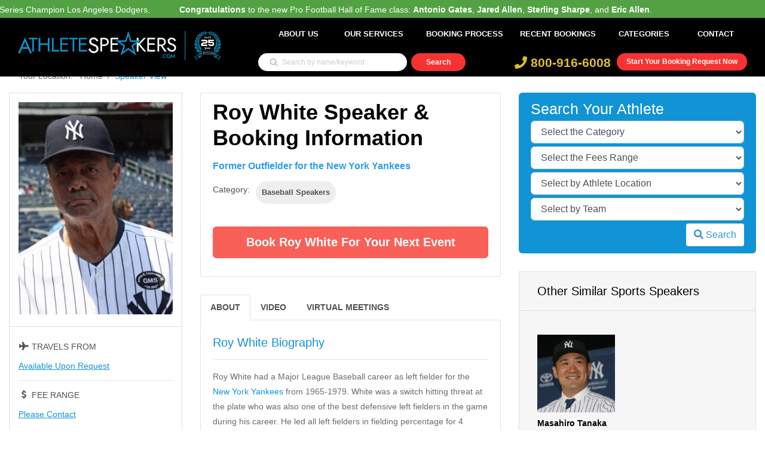

--- FILE ---
content_type: text/html; charset=UTF-8
request_url: https://www.athletespeakers.com/speaker/roy-white
body_size: 17368
content:
<!doctype html>
<html lang="en">

<head>
            <!-- Global site tag (gtag.js) - Google Analytics -->
        <script async src="https://www.googletagmanager.com/gtag/js?id=G-7NHEZZRTP1"></script>
        <script>
            window.dataLayer = window.dataLayer || [];

            function gtag() {
                dataLayer.push(arguments);
            }
            gtag('js', new Date());

            gtag('config', 'G-7NHEZZRTP1');
        </script>
        <meta name="google-site-verification" content="MnG2lBVkw0uSZJAiGK6YcTy_c-y3_-Wt_09NHFZpmdk" />

        <meta charset="UTF-8">
    <meta name="csrf-token" content="yJelvmzyRhUpG5VmCOVIvUgxgMMqQdUQHkSabKbT">
    <title>    Roy White Speaking Fee and Booking Agent Contact
</title>
        <link rel="canonical" href="    https://www.athletespeakers.com/speaker/roy-white
" />
    <meta name="description" content="    Contact Roy White&rsquo;s booking agent for speaker fees, appearance requests, endorsement costs, and
    manager info or Call AthleteSpeakers at 800-916-6008.
" />
    <meta name="viewport" content="width=device-width, initial-scale=1, shrink-to-fit=no">
    <meta name="keywords" content="" />
    <meta name="theme-color" content="#1094d5">

    <link rel="shortcut icon" href="https://www.athletespeakers.com/themes/athletespeakers/athletespeakers.ico">

            <meta property="og:site_name" content="Celebrity Speakers For Speaking Engagements | AthleteSpeakers" />
    <meta property="og:title" content="Roy White" />
    <meta property="og:type" content="celebrity" />
    <meta property="og:image:width" content="300" />
    <meta property="og:image:height" content="200" />
    <meta property="og:url" content="https://www.athletespeakers.com/speaker/roy-white" />
    <meta property="og:description"
        content="Contact our Speakers Bureau for Roy White&rsquo;s booking fee, appearance cost, speaking price, endorsement and/or marketing campaign cost." />
    <meta property="og:image" content="https://www.athletespeakers.com/storage/celebrities/1532533535_roy-white.jpg" />
    <!-- <script src="https://ajax.googleapis.com/ajax/libs/jquery/3.4.1/jquery.min.js"></script> -->
    <link rel="stylesheet" href="https://www.athletespeakers.com/themes/athletespeakers/css/base-min.min.css?id=b54408ac1d1a34be2408" />

    <script type="text/javascript">
        var csrf_token = "yJelvmzyRhUpG5VmCOVIvUgxgMMqQdUQHkSabKbT";
        var base_url = "https://www.athletespeakers.com/";
        var ELASTIC_IP = "127.0.0.1";
        var ECS_ENDPOINT = "https://www.athletespeakers.com/ecs-advanced-search";
        var GLOBAL_SEARCH_URL = "https://www.athletespeakers.com/ecs-advanced-search";
        var SITEID = "MQ==";
    </script>
    </head>

<body data-theme="athletespeakers">
    <header class="main-header sticky-header normal" id="main-header-2">
        <div style="color: #fff; background-color: #52a243; padding: 8px 0px 22px 0px;" loop="-1">
        <p class="marquee">
        <div style="width: 100000px;transform: translateX(100px);animation: 20.0643s linear 0s infinite normal none running marqueeAnimation-88921170;"
                class="js-marquee-wrapper">
                <div class="js-marquee" style="margin-right: 20px; float: left;">

                                        <span style="margin-right: 45px;"><b>Congratulations</b> to Manager <b>Dave Roberts</b> and the World Series Champion Los Angeles Dodgers.</span>


                                        <span style="margin-right: 45px;"><b>Congratulations</b> to the new Pro Football Hall of Fame class: <b>Antonio Gates</b>, <b>Jared Allen</b>, <b>Sterling Sharpe</b>, and <b>Eric Allen</b>.</span>


                    
                </div>
            </div>
        </p>
    </div>
    
    <noscript>
<div style="position: fixed; width: 100%; height: 100%; background: #000; z-index: 9; opacity: 0.8;"></div>
<div class="modal in" style="display: block; top: 30%;">
    <div class="modal-dialog">
        <div class="modal-content">
            <div class="modal-header">
                <h4 class="modal-title">Javascript Required</h4>
            </div>
            <div class="modal-body">
                <p>We're sorry, but AthleteSpeakers doesn't work properly without JavaScript enabled. If you can't enable JavaScript, try visiting the mobile-optimized website.</p>
                <br>
                <div class="row">
                    <div class="col-12-xs text-center">
                        <a href="https://www.athletespeakers.com" class="btn btn-info btn-sm" style="background: #1094d5; border-color: #1094d5">Reload Page</a>
                    </div>
                </div>
            </div>
        </div><!-- /.modal-content -->
    </div><!-- /.modal-dialog -->
</div><!-- /.modal -->
</noscript>    
    <div class="container">
        <div class="row">
            <div class="col-12">
                <nav class="navbar navbar-expand-lg navbar-light rounded">
                    <div class="col-xl-4 col-lg-3 col-md-4 col-sm-12 col-xs-12">
                        <a class="navbar-brand logo navbar-brand w-40 mr-auto" href="https://www.athletespeakers.com">
                            <picture><img src="https://www.athletespeakers.com/themes/athletespeakers/images/aniversary/AS_25years_logo.svg" alt="logo" /></picture>
                        </a>
                    </div>

                    <div class="col-xl-8 col-lg-9 col-md-8 col-sm-12 col-xs-12">
                        <button class="navbar-toggler" data-toggle="collapse" data-target="#navbar"
                            aria-controls="navbar" aria-expanded="false" aria-label="Toggle navigation">
                            <span class="fa fa-bars mobile_menu"></span>
                        </button>
                        <div class="navbar-collapse collapse w-100" id="navbar">
                            <ul class="navbar-nav justify-content-end w-100">
                                <li class="nav-item">
                                    <a class="nav-link" href="https://www.athletespeakers.com/about-us">About Us</a>
                                </li>
                                <li class="nav-item dropdown hover_li">
                                    <a data-page="speaker_view" class="nav-link mobile_services"
                                        href="https://www.athletespeakers.com#services" name="services">Our Services</a>
                                    <div class="dropdown-menu" aria-labelledby="themes">
                                        <a class="dropdown-item" href="https://www.athletespeakers.com/corporate-appearances">Corporate
                                            Appearances</a>
                                        <div class="dropdown-divider"></div>
                                        <a class="dropdown-item" href="https://www.athletespeakers.com/speaking-engagements">Speaking
                                            Engagements</a>
                                        <div class="dropdown-divider"></div>
                                        <a class="dropdown-item" href="https://www.athletespeakers.com/endorsements">Endorsements</a>
                                        <div class="dropdown-divider"></div>
                                        <a class="dropdown-item" href="https://www.athletespeakers.com/vip-meet-and-greets">VIP
                                            Meet &
                                            Greets</a>
                                        <div class="dropdown-divider"></div>
                                        <a class="dropdown-item" href="https://www.athletespeakers.com/virtual-meetings">Virtual
                                            Meetings</a>
                                        <a class="dropdown-item" href="https://www.athletespeakers.com/social-media-campaigns">Social
                                            Media Campaigns
                                        </a>
                                    </div>
                                </li>
                                <li class="nav-item">
                                    <a class="nav-link" href="https://www.athletespeakers.com/booking-process">Booking Process</a>
                                </li>
                                <li class="nav-item">
                                    <a class="nav-link" href="https://www.athletespeakers.com/recent-celebrity-bookings">Recent
                                        Bookings</a>
                                </li>
                                <!-- <li class="nav-item">
                                    <a class="nav-link" href="https://www.athletespeakers.com/appearances">Appearances</a>
                                </li> -->
                                <!-- <li class="nav-item">
                                    <a class="nav-link" href="https://www.athletespeakers.com/blog">Athlete News</a>
                                </li> -->
                                <li class="nav-item dropdown hover_li">
                                    <a class="nav-link dropdown-toggle" href="https://www.athletespeakers.com/categories" id="navbarDropdown" role="button" data-toggle="dropdown" aria-haspopup="true" aria-expanded="false">
                                        Categories
                                    </a>
                                    <div class="dropdown-menu" aria-labelledby="navbarDropdown">
                                        <a class="dropdown-item" href="https://www.athletespeakers.com/speaker?category=Baseball Speakers">Baseball Celebrities</a>
                                        <a class="dropdown-item" href="https://www.athletespeakers.com/speaker?category=Football Speakers">Football Celebrities</a>
                                        <a class="dropdown-item" href="https://www.athletespeakers.com/speaker?category=Basketball Speakers">Basketball Celebrities</a>
                                        <a class="dropdown-item" href="https://www.athletespeakers.com/speaker?category=Hockey Speakers">Hockey Celebrities</a>
                                        <a class="dropdown-item" href="https://www.athletespeakers.com/speaker?category=Olympic Athlete Speakers">Olympic Athletes</a>
                                        <a class="dropdown-item" href="https://www.athletespeakers.com/speaker?category=Golfing Speakers">Golfers</a>
                                        <a class="dropdown-item" href="https://www.athletespeakers.com/speaker?category=Christian Athlete Speakers">Christian Athletes</a>
                                        <a class="dropdown-item" href="https://www.athletespeakers.com/categories">View All Categories</a>
                                    </div>
                                </li>
                                <li class="nav-item">
                                    <a class="nav-link" href="https://www.athletespeakers.com/contact">Contact</a>
                                </li>
                            </ul>
                        </div>

                        <div class="row search__top_row">
                            <div class="col-lg-5">
                                                                <form action="https://www.athletespeakers.com/speaker" method="GET">
                                    <div class="row justify-content-center mb-2">
                                        <div class="col-12 search-block-wrapper">
                                            <input id="top_header_search" type="text" name="search"
                                                value=""
                                                class="search-box-top input-sm " autocomplete="off"
                                                placeholder="Search by name/keyword">


                                            <button type="submit" class="search-button-top"></button>
                                            <ul id="autohomelist" class="autolist list-group">
                                            </ul>
                                        </div>
                                    </div>
                                </form>
                                                            </div>
                            <div class="col-lg-7 header_right_div">
                                <div class="header-right">
                                    <div class="bookLink">
                                        <a href="https://www.athletespeakers.com/booking-request"> Start Your Booking Request
                                            Now</a>
                                    </div>
                                    <div class="cont-num">
                                        <a href="tel: 800-916-6008" class="phone"> <i class="fas fa-phone"> </i>
                                            800-916-6008</a>
                                    </div>
                                </div>
                            </div>
                        </div>
                    </div>
                </nav>
            </div>
        </div>
    </div>
</header>



            <div class="header-bg-container"></div>
    
        
    <div class="container">
        <div class="row">
            <div class="col-md-12">
                <nav aria-label="breadcrumb">
                    <ol class="breadcrumb mb-2">
                        <li class="breadcrumb-item"><a href="https://www.athletespeakers.com">Your Location:&nbsp;&nbsp;&nbsp;Home</a>
                        </li>
                        <li class="breadcrumb-item active" aria-current="page">Speaker View</li>
                    </ol>
                </nav>
            </div>
        </div>
        <div class="row">
            <div class="col-lg-3 col-md-3 col-sm-12 col-xs-12 profile-image-box">
                <div class="thumbnail text-center m-b-25">
                    <img data-src="https://www.athletespeakers.com/image/optimize/L3N0b3JhZ2UvY2VsZWJyaXRpZXMvMTUzMjUzMzUzNV9yb3ktd2hpdGUuanBn/267x367" loading="lazy"
        alt="Roy White - athletespeakers" class="img-responsive" />
                </div>
                <div class="availabilty m-b-20">
                    <h5 class="mb-3"><i class="fa fa-fw fa-plane"></i> Travels From</h5>
                    <p>
                                                    Available Upon Request
                                            </p>
                    <hr>
                                        <h5 class="mb-3"><i class="fa fa-fw fa-dollar-sign"></i> Fee Range</h5>
                    <p>
                                                    <a
                                href="https://www.athletespeakers.com/speaker?fee=0">Please Contact</a>
                                            </p>
                    </br>
                    <p>
                        <a href="https://www.athletespeakers.com/booking-request/roy-white">Contact for Virtual Fee</a>
                    </p>

                    <hr>
                    <h5 class="mb-3"><i class="fa fa-fw fa-calendar-alt"></i> Available for</h5>
                    <p class="txt">

                                                    Corporate Appearances<br /> Speaking Engagements<br /> Meet & Greets<br /> Endorsements<br />
                            Virtual Events
                                            </p>
                </div>
                <!-- <a href="https://www.athletespeakers.com/booking-request/roy-white" class="btn btn-green btn-block btn-chat mb-4">Connect with a Booking Agent <img src="https://www.athletespeakers.com/themes/athletespeakers/images/live-chat-icon.png" width="30"></a> -->
            </div>
            <div class="col-lg-5 col-md-5 col-sm-12 col-xs-12 ">
                <div class="information current-filter m-b-30">
                    <h2 class="mb-3">Roy White Speaker &amp; Booking Information</h2>
                    <!--  <p class="mb-3">Former Outfielder for the New York Yankees</p>-->
                    <h6 id="profiletitle" class="mb-3">Former Outfielder for the New York Yankees</h6>
                    <ul class="mb-2">
                        <li><span>Category:</span></li>
                                                    <li><a href="https://www.athletespeakers.com/speaker?category=Baseball Speakers">Baseball Speakers</a>
                            </li>
                                            </ul>
                                        <a href="https://www.athletespeakers.com/booking-request/roy-white?fee=0">Book Roy White for your
                        Next Event</a>
                </div>
                <div class="biography biography-tab m-b-30">
                    <ul class="nav nav-tabs" role="tablist">
                        <li class="nav-item">
                            <a class="nav-link active" href="#about" role="tab" data-toggle="tab">About</a>
                        </li>
                        <li class="nav-item">
                            <a class="nav-link video-link" href="#video" role="tab" data-toggle="tab">Video</a>
                        </li>
                        <li class="nav-item">
                            <a class="nav-link" href="#virtual-meetings" role="tab" data-toggle="tab">Virtual
                                Meetings</a>
                        </li>
                    </ul>

                    <div class="tab-content">
                        <div role="tabpanel" class="tab-pane active" id="about">
                            <h3>Roy White Biography</h3>

                            <hr>
                            <p class="bio-desc">
                                <p>Roy White had a Major League Baseball career as left fielder for the <a href=/team/new-york-yankees>New York Yankees</a> from 1965-1979. White was a switch hitting threat at the plate who was also one of the best defensive left fielders in the game during his career. He led all left fielders in fielding percentage for 4 consecutive seasons from 68-71. White was named to 2 All-Star teams throughout his career and in 1971 he set the MLB record for most sacrifice flies in a season with 17. A 2x World Champion for the Yankees, White retired from the MLB in 1979 and moved to Tokyo to play in the Japanese Baseball League for a brief stint. He spent several seasons with the Yankees as an assistant coach throughout the 1980s and returned to them again in 2004 as the teams first base coach. In 2003 he started the Roy White Foundation to help inner-city youth in the New York area who would like to attend college but are unable to financially.&nbsp;</p>
                            </p>
                            


                                                        <p><a href="https://www.athletespeakers.com/booking-request/roy-white?fee=0" class="book-btn">Book
                                    Roy White for your Next Event</a></p>

                            <hr style="clear: both;" />
                            <p class="disclaimer"><strong>Disclaimer:</strong> AthleteSpeakers assists companies seeking to
                                hire talent like Roy White for speaking engagements, virtual
                                meetings, appearances, product endorsements, and business sanctions. Our speakers bureau
                                does not claim to exclusively represent Roy White. Our booking agency
                                can help with finding an athlete or sports celebrity that aligns with your upcoming events
                                date, location, and budget. When an organization request booking details for a celebrity
                                like Roy White, we work closely with the client to make sure the
                                proposed dates does not interfere with the requested athletes schedule. We then confirm the
                                sports celebrity fee based on the details of the request. The fees listed on the speaker
                                profile are rough estimates based on the previous market rate for the talent. Our team then
                                works with Roy White's agent, manager or assistant on the booking
                                request. For parties interested in hiring Roy White, we recommend
                                filling out the booking request form so our booking agents can help with making your next
                                event a success.</p>
                        </div>
                        <div role="tabpanel" class="tab-pane" id="video">
                            <h3>Videos of Roy White Speaking</h3>
                            <hr>
                            <div class="video-frames"></div>
                            <div class="alert alert-dismissible alert-primary" style="display: none;">
                                <strong class="alert-txt" style="display: block; text-align: center;"><i
                                        class="fas fa-info-circle"></i> No Videos.</strong>
                            </div>
                        </div>
                        <div id="virtual-meetings" class="tab-pane fade">
                            <h3>
                                Interested in booking Roy White for a virtual meeting?
                            </h3>
                            <br>
                            <p class="bio-desc">
                                Contact Athlete Speakers today at 800-916-6008 to book Roy White for a virtual
                                event, virtual meeting, virtual appearance, virtual keynote speaking engagement, webinar,
                                video conference or Zoom meeting. The booking agents at Athlete Speakers work to get you the
                                best price for your desired sports personality.
                            </p>
                            <br>
                            <p class="bio-desc">
                                Athlete Speakers is a leader when it comes to booking virtual events in the sports world.
                                Since 1999, we have built close relationships with top athletes, agents, publicists and
                                managers. We assist all types of companies as well as event planners with booking athletes
                                like Roy White for these virtual engagements. Companies continue to turn to
                                Athlete Speakers to get Roy White&rsquo;s latest virtual speaking fee,
                                appearance cost and schedule availability.
                            </p>
                            <p><a href="https://www.athletespeakers.com/booking-request/roy-white?virtual-meetings" class="book-btn">Book
                                    Roy White for your Virtual Meeting</a></p>
                            <div class="clearfix"></div>
                        </div>
                    </div>
                </div>
            </div>

            <div class="col-lg-4 col-md-4 col-xs-12 col-sm-12">

                <div class="talent-pf-dropdown">
                    <h3>Search Your Athlete</h3>
                    <form action="https://www.athletespeakers.com/speaker" class="global_search" method="GET">
                        <div class="sort_talent">
                            <div class="dropdown_talent">
                                <select class="form-control sort_hp_category" name="category">
                                    <option value="">Select the Category</option>
                                                                         
                             
                                            <option value="Auto Racing Speakers"> Auto Racing Speakers
                                      
                                            </option>
                                   
                                                                         
                             
                                            <option value="Baseball Speakers"> Baseball Speakers
                                      
                                            </option>
                                   
                                                                         
                             
                                            <option value="Basketball Speakers"> Basketball Speakers
                                      
                                            </option>
                                   
                                                                         
                             
                                            <option value="Bowling Speakers"> Bowling Speakers
                                      
                                            </option>
                                   
                                                                         
                             
                                            <option value="Boxing Speakers"> Boxing Speakers
                                      
                                            </option>
                                   
                                                                         
                             
                                            <option value="Cancer Speakers"> Cancer Speakers
                                      
                                            </option>
                                   
                                                                         
                             
                                            <option value="Cheerleaders and Team Dancer Appearances"> Cheerleaders and Team Dancer Appearances
                                      
                                            </option>
                                   
                                                                         
                             
                                            <option value="Christian Athlete Speakers"> Christian Athlete Speakers
                                      
                                            </option>
                                   
                                                                         
                             
                                            <option value="Cycling Speakers"> Cycling Speakers
                                      
                                            </option>
                                   
                                                                         
                             
                                            <option value="Extreme Sports Speakers"> Extreme Sports Speakers
                                      
                                            </option>
                                   
                                                                         
                             
                                            <option value="Female Athlete Speakers"> Female Athlete Speakers
                                      
                                            </option>
                                   
                                                                         
                             
                                            <option value="Figure Skating Speakers"> Figure Skating Speakers
                                      
                                            </option>
                                   
                                                                         
                             
                                            <option value="Fitness Speakers"> Fitness Speakers
                                      
                                            </option>
                                   
                                                                         
                             
                                            <option value="Football Speakers"> Football Speakers
                                      
                                            </option>
                                   
                                                                         
                             
                                            <option value="Golfing Speakers"> Golfing Speakers
                                      
                                            </option>
                                   
                                                                         
                             
                                            <option value="Gymnastics Speakers"> Gymnastics Speakers
                                      
                                            </option>
                                   
                                                                         
                             
                                            <option value="Heisman Trophy Speakers"> Heisman Trophy Speakers
                                      
                                            </option>
                                   
                                                                         
                             
                                            <option value="Hockey Speakers"> Hockey Speakers
                                      
                                            </option>
                                   
                                                                         
                             
                                            <option value="Horse Racing Speakers"> Horse Racing Speakers
                                      
                                            </option>
                                   
                                                                         
                             
                                            <option value="MMA Speakers"> MMA Speakers
                                      
                                            </option>
                                   
                                                                         
                             
                                            <option value="Olympic Athlete Speakers"> Olympic Athlete Speakers
                                      
                                            </option>
                                   
                                                                         
                             
                                            <option value="Poker Speakers"> Poker Speakers
                                      
                                            </option>
                                   
                                                                         
                             
                                            <option value="Pro Wrestling Speakers"> Pro Wrestling Speakers
                                      
                                            </option>
                                   
                                                                         
                             
                                            <option value="Professional Fishing Speakers"> Professional Fishing Speakers
                                      
                                            </option>
                                   
                                                                         
                             
                                            <option value="Skateboarding Speakers"> Skateboarding Speakers
                                      
                                            </option>
                                   
                                                                         
                             
                                            <option value="Skiing Speakers"> Skiing Speakers
                                      
                                            </option>
                                   
                                                                         
                             
                                            <option value="Snowboarding Speakers"> Snowboarding Speakers
                                      
                                            </option>
                                   
                                                                         
                             
                                            <option value="Soccer Speakers"> Soccer Speakers
                                      
                                            </option>
                                   
                                                                         
                             
                                            <option value="Softball Speakers"> Softball Speakers
                                      
                                            </option>
                                   
                                                                         
                             
                                            <option value="Speakers Who Are Sports Referees and Officials"> Speakers Who Are Sports Referees and Officials
                                      
                                            </option>
                                   
                                                                         
                             
                                            <option value="Sports Broadcasting Speakers"> Sports Broadcasting Speakers
                                      
                                            </option>
                                   
                                                                         
                             
                                            <option value="Sports Coach Speakers"> Sports Coach Speakers
                                      
                                            </option>
                                   
                                                                         
                             
                                            <option value="Sports Hall of Fame Speakers"> Sports Hall of Fame Speakers
                                      
                                            </option>
                                   
                                                                         
                             
                                            <option value="Sports Team Executive Speakers"> Sports Team Executive Speakers
                                      
                                            </option>
                                   
                                                                         
                             
                                            <option value="Sports Team Owners"> Sports Team Owners
                                      
                                            </option>
                                   
                                                                         
                             
                                            <option value="Sportswriting Speakers"> Sportswriting Speakers
                                      
                                            </option>
                                   
                                                                         
                             
                                            <option value="Surfing Speakers"> Surfing Speakers
                                      
                                            </option>
                                   
                                                                         
                             
                                            <option value="Swimming and Diving Speakers"> Swimming and Diving Speakers
                                      
                                            </option>
                                   
                                                                         
                             
                                            <option value="Tennis Speakers"> Tennis Speakers
                                      
                                            </option>
                                   
                                                                         
                             
                                            <option value="Track and Field Speakers"> Track and Field Speakers
                                      
                                            </option>
                                   
                                                                         
                             
                                            <option value="Volleyball Speakers"> Volleyball Speakers
                                      
                                            </option>
                                   
                                                                         
                             
                                            <option value="Winter Sports Athlete Speakers"> Winter Sports Athlete Speakers
                                      
                                            </option>
                                   
                                                                    </select>
                            </div>
                            <div class="dropdown_talent">
                                <select class="form-control sort_hp_fees" name="fee">
                                    <option value="">Select the Fees Range</option>
                                                                         
                                        
                                            <option value="1"> $5,000 - $10,000
                                               
                                            </option>
                         
                                                                         
                                        
                                            <option value="2"> $10,000 - $20,000
                                               
                                            </option>
                         
                                                                         
                                        
                                            <option value="3"> $20,000 - $30,000
                                               
                                            </option>
                         
                                                                         
                                        
                                            <option value="4"> $30,000 - $50,000
                                               
                                            </option>
                         
                                                                         
                                        
                                            <option value="5"> $50,000 - $100,000
                                               
                                            </option>
                         
                                                                         
                                        
                                            <option value="7"> $100,000 or More
                                               
                                            </option>
                         
                                                                    </select>
                            </div>
                            <div class="dropdown_talent">
                                <select class="form-control sort_hp_location" name="location">
                                    <option value="">Select by Athlete Location</option>
                                                                       
                                    
                                            <option value="Alabama-AL"> Alabama-AL
                                      
                                            </option>
                               
                                                                       
                                    
                                            <option value="Alaska-AK"> Alaska-AK
                                      
                                            </option>
                               
                                                                       
                                    
                                            <option value="Arizona-AZ"> Arizona-AZ
                                      
                                            </option>
                               
                                                                       
                                    
                                            <option value="Arkansas-AR"> Arkansas-AR
                                      
                                            </option>
                               
                                                                       
                                    
                                            <option value="California-CA"> California-CA
                                      
                                            </option>
                               
                                                                       
                                    
                                            <option value="Colorado-CO"> Colorado-CO
                                      
                                            </option>
                               
                                                                       
                                    
                                            <option value="Connecticut-CT"> Connecticut-CT
                                      
                                            </option>
                               
                                                                       
                                    
                                            <option value="Delaware-DE"> Delaware-DE
                                      
                                            </option>
                               
                                                                       
                                    
                                            <option value="District of Columbia-DC"> District of Columbia-DC
                                      
                                            </option>
                               
                                                                       
                                    
                                            <option value="Florida-FL"> Florida-FL
                                      
                                            </option>
                               
                                                                       
                                    
                                            <option value="Georgia-GA"> Georgia-GA
                                      
                                            </option>
                               
                                                                       
                                    
                                            <option value="Hawaii-HI"> Hawaii-HI
                                      
                                            </option>
                               
                                                                       
                                    
                                            <option value="Idaho-ID"> Idaho-ID
                                      
                                            </option>
                               
                                                                       
                                    
                                            <option value="Illinois-IL"> Illinois-IL
                                      
                                            </option>
                               
                                                                       
                                    
                                            <option value="Indiana-IN"> Indiana-IN
                                      
                                            </option>
                               
                                                                       
                                    
                                            <option value="Iowa-IA"> Iowa-IA
                                      
                                            </option>
                               
                                                                       
                                    
                                            <option value="Kansas-KS"> Kansas-KS
                                      
                                            </option>
                               
                                                                       
                                    
                                            <option value="Kentucky-KY"> Kentucky-KY
                                      
                                            </option>
                               
                                                                       
                                    
                                            <option value="Louisiana-LA"> Louisiana-LA
                                      
                                            </option>
                               
                                                                       
                                    
                                            <option value="Maine-ME"> Maine-ME
                                      
                                            </option>
                               
                                                                       
                                    
                                            <option value="Maryland-MD"> Maryland-MD
                                      
                                            </option>
                               
                                                                       
                                    
                                            <option value="Massachusetts-MA"> Massachusetts-MA
                                      
                                            </option>
                               
                                                                       
                                    
                                            <option value="Michigan-MI"> Michigan-MI
                                      
                                            </option>
                               
                                                                       
                                    
                                            <option value="Minnesota-MN"> Minnesota-MN
                                      
                                            </option>
                               
                                                                       
                                    
                                            <option value="Mississippi-MS"> Mississippi-MS
                                      
                                            </option>
                               
                                                                       
                                    
                                            <option value="Missouri-MO"> Missouri-MO
                                      
                                            </option>
                               
                                                                       
                                    
                                            <option value="Montana-MT"> Montana-MT
                                      
                                            </option>
                               
                                                                       
                                    
                                            <option value="Nebraska-NE"> Nebraska-NE
                                      
                                            </option>
                               
                                                                       
                                    
                                            <option value="Nevada-NV"> Nevada-NV
                                      
                                            </option>
                               
                                                                       
                                    
                                            <option value="New Hampshire-NH"> New Hampshire-NH
                                      
                                            </option>
                               
                                                                       
                                    
                                            <option value="New Jersey-NJ"> New Jersey-NJ
                                      
                                            </option>
                               
                                                                       
                                    
                                            <option value="New Mexico-NM"> New Mexico-NM
                                      
                                            </option>
                               
                                                                       
                                    
                                            <option value="New York-NY"> New York-NY
                                      
                                            </option>
                               
                                                                       
                                    
                                            <option value="North Carolina-NC"> North Carolina-NC
                                      
                                            </option>
                               
                                                                       
                                    
                                            <option value="North Dakota-ND"> North Dakota-ND
                                      
                                            </option>
                               
                                                                       
                                    
                                            <option value="Ohio-OH"> Ohio-OH
                                      
                                            </option>
                               
                                                                       
                                    
                                            <option value="Oklahoma-OK"> Oklahoma-OK
                                      
                                            </option>
                               
                                                                       
                                    
                                            <option value="Oregon-OR"> Oregon-OR
                                      
                                            </option>
                               
                                                                       
                                    
                                            <option value="Pennsylvania-PA"> Pennsylvania-PA
                                      
                                            </option>
                               
                                                                       
                                    
                                            <option value="Rhode Island-RI"> Rhode Island-RI
                                      
                                            </option>
                               
                                                                       
                                    
                                            <option value="South Carolina-SC"> South Carolina-SC
                                      
                                            </option>
                               
                                                                       
                                    
                                            <option value="South Dakota-SD"> South Dakota-SD
                                      
                                            </option>
                               
                                                                       
                                    
                                            <option value="Tennessee-TN"> Tennessee-TN
                                      
                                            </option>
                               
                                                                       
                                    
                                            <option value="Texas-TX"> Texas-TX
                                      
                                            </option>
                               
                                                                       
                                    
                                            <option value="Utah-UT"> Utah-UT
                                      
                                            </option>
                               
                                                                       
                                    
                                            <option value="Vermont-VT"> Vermont-VT
                                      
                                            </option>
                               
                                                                       
                                    
                                            <option value="Virginia-VA"> Virginia-VA
                                      
                                            </option>
                               
                                                                       
                                    
                                            <option value="Washington-WA"> Washington-WA
                                      
                                            </option>
                               
                                                                       
                                    
                                            <option value="West Virginia-WV"> West Virginia-WV
                                      
                                            </option>
                               
                                                                       
                                    
                                            <option value="Wisconsin-WI"> Wisconsin-WI
                                      
                                            </option>
                               
                                                                       
                                    
                                            <option value="Wyoming-WY"> Wyoming-WY
                                      
                                            </option>
                               
                                                                       
                                    
                                            <option value="Canada"> Canada
                                      
                                            </option>
                               
                                                                       
                                    
                                            <option value="International"> International
                                      
                                            </option>
                               
                                                                    </select>
                            </div>

                            <div class="dropdown_talent">
                                <select class="form-control sort_hp_team" name="team">
                                    <option value="">Select by Team</option>
                                                                            <option value="172"> Alabama Crimson Tide Football </option>
                                                                            <option value="108"> Anaheim Ducks </option>
                                                                            <option value="76"> Arizona Cardinals </option>
                                                                            <option value="1"> Arizona Diamondbacks </option>
                                                                            <option value="20"> Athletics </option>
                                                                            <option value="2"> Atlanta Braves </option>
                                                                            <option value="152"> Atlanta Dream </option>
                                                                            <option value="107"> Atlanta Falcons </option>
                                                                            <option value="46"> Atlanta Hawks </option>
                                                                            <option value="144"> Atlanta United </option>
                                                                            <option value="3"> Baltimore Orioles </option>
                                                                            <option value="77"> Baltimore Ravens </option>
                                                                            <option value="109"> Boston Bruins </option>
                                                                            <option value="72"> Boston Celtics </option>
                                                                            <option value="4"> Boston Red Sox </option>
                                                                            <option value="47"> Brooklyn Nets </option>
                                                                            <option value="78"> Buffalo Bills </option>
                                                                            <option value="110"> Buffalo Sabres </option>
                                                                            <option value="111"> Calgary Flames </option>
                                                                            <option value="112"> Carolina Hurricanes </option>
                                                                            <option value="79"> Carolina Panthers </option>
                                                                            <option value="150"> Charlotte FC </option>
                                                                            <option value="48"> Charlotte Hornets </option>
                                                                            <option value="80"> Chicago Bears </option>
                                                                            <option value="113"> Chicago Blackhawks </option>
                                                                            <option value="49"> Chicago Bulls </option>
                                                                            <option value="5"> Chicago Cubs </option>
                                                                            <option value="32"> Chicago Fire </option>
                                                                            <option value="153"> Chicago Sky </option>
                                                                            <option value="6"> Chicago White Sox </option>
                                                                            <option value="81"> Cincinnati Bengals </option>
                                                                            <option value="146"> Cincinnati FC </option>
                                                                            <option value="7"> Cincinnati Reds </option>
                                                                            <option value="82"> Cleveland Browns </option>
                                                                            <option value="50"> Cleveland Cavaliers </option>
                                                                            <option value="8"> Cleveland Guardians </option>
                                                                            <option value="114"> Colorado Avalanche </option>
                                                                            <option value="33"> Colorado Rapids </option>
                                                                            <option value="9"> Colorado Rockies </option>
                                                                            <option value="115"> Columbus Blue Jackets </option>
                                                                            <option value="34"> Columbus Crew </option>
                                                                            <option value="154"> Connecticut Sun </option>
                                                                            <option value="35"> D.C. United </option>
                                                                            <option value="83"> Dallas Cowboys </option>
                                                                            <option value="51"> Dallas Mavericks </option>
                                                                            <option value="116"> Dallas Stars </option>
                                                                            <option value="158"> Dallas Wings </option>
                                                                            <option value="84"> Denver Broncos </option>
                                                                            <option value="52"> Denver Nuggets </option>
                                                                            <option value="85"> Detroit Lions </option>
                                                                            <option value="53"> Detroit Pistons </option>
                                                                            <option value="117"> Detroit Red Wings </option>
                                                                            <option value="10"> Detroit Tigers </option>
                                                                            <option value="118"> Edmonton Oilers </option>
                                                                            <option value="36"> FC Dallas </option>
                                                                            <option value="119"> Florida Panthers </option>
                                                                            <option value="159"> Golden State Valkyries </option>
                                                                            <option value="54"> Golden State Warriors </option>
                                                                            <option value="86"> Green Bay Packers </option>
                                                                            <option value="11"> Houston Astros </option>
                                                                            <option value="37"> Houston Dynamo </option>
                                                                            <option value="55"> Houston Rockets </option>
                                                                            <option value="87"> Houston Texans </option>
                                                                            <option value="155"> Indiana Fever </option>
                                                                            <option value="56"> Indiana Pacers </option>
                                                                            <option value="88"> Indianapolis Colts </option>
                                                                            <option value="151"> Inter Miami </option>
                                                                            <option value="89"> Jacksonville Jaguars </option>
                                                                            <option value="90"> Kansas City Chiefs </option>
                                                                            <option value="12"> Kansas City Royals </option>
                                                                            <option value="166"> LSU Tigers Football </option>
                                                                            <option value="160"> Las Vegas Aces </option>
                                                                            <option value="97"> Las Vegas Raiders </option>
                                                                            <option value="13"> Los Angeles Angels </option>
                                                                            <option value="100"> Los Angeles Chargers </option>
                                                                            <option value="57"> Los Angeles Clippers </option>
                                                                            <option value="14"> Los Angeles Dodgers </option>
                                                                            <option value="145"> Los Angeles Football Club </option>
                                                                            <option value="38"> Los Angeles Galaxy </option>
                                                                            <option value="120"> Los Angeles Kings </option>
                                                                            <option value="58"> Los Angeles Lakers </option>
                                                                            <option value="140"> Los Angeles Rams </option>
                                                                            <option value="161"> Los Angeles Sparks </option>
                                                                            <option value="59"> Memphis Grizzlies </option>
                                                                            <option value="91"> Miami Dolphins </option>
                                                                            <option value="60"> Miami Heat </option>
                                                                            <option value="15"> Miami Marlins </option>
                                                                            <option value="170"> Michigan Wolverines Football </option>
                                                                            <option value="16"> Milwaukee Brewers </option>
                                                                            <option value="61"> Milwaukee Bucks </option>
                                                                            <option value="162"> Minnesota Lynx </option>
                                                                            <option value="62"> Minnesota Timberwolves </option>
                                                                            <option value="17"> Minnesota Twins </option>
                                                                            <option value="148"> Minnesota United </option>
                                                                            <option value="92"> Minnesota Vikings </option>
                                                                            <option value="121"> Minnesota Wild </option>
                                                                            <option value="122"> Montreal Canadiens </option>
                                                                            <option value="123"> Nashville Predators </option>
                                                                            <option value="93"> New England Patriots </option>
                                                                            <option value="39"> New England Revolution </option>
                                                                            <option value="124"> New Jersey Devils </option>
                                                                            <option value="63"> New Orleans Pelicans </option>
                                                                            <option value="94"> New Orleans Saints </option>
                                                                            <option value="139"> New York City FC </option>
                                                                            <option value="95"> New York Giants </option>
                                                                            <option value="125"> New York Islanders </option>
                                                                            <option value="96"> New York Jets </option>
                                                                            <option value="64"> New York Knicks </option>
                                                                            <option value="156"> New York Liberty </option>
                                                                            <option value="18"> New York Mets </option>
                                                                            <option value="126"> New York Rangers </option>
                                                                            <option value="40"> New York Red Bulls </option>
                                                                            <option value="19"> New York Yankees </option>
                                                                            <option value="165"> Notre Dame Fighting Irish Football </option>
                                                                            <option value="171"> Ohio State Buckeyes Football </option>
                                                                            <option value="65"> Oklahoma City Thunder </option>
                                                                            <option value="169"> Oklahoma Sooners Football </option>
                                                                            <option value="167"> Oregon Ducks Football </option>
                                                                            <option value="138"> Orlando City </option>
                                                                            <option value="66"> Orlando Magic </option>
                                                                            <option value="127"> Ottawa Senators </option>
                                                                            <option value="67"> Philadelphia 76ers </option>
                                                                            <option value="98"> Philadelphia Eagles </option>
                                                                            <option value="128"> Philadelphia Flyers </option>
                                                                            <option value="21"> Philadelphia Phillies </option>
                                                                            <option value="41"> Philadelphia Union </option>
                                                                            <option value="163"> Phoenix Mercury </option>
                                                                            <option value="68"> Phoenix Suns </option>
                                                                            <option value="130"> Pittsburgh Penguins </option>
                                                                            <option value="22"> Pittsburgh Pirates </option>
                                                                            <option value="99"> Pittsburgh Steelers </option>
                                                                            <option value="42"> Portland Timbers </option>
                                                                            <option value="69"> Portland Trail Blazers </option>
                                                                            <option value="43"> Real Salt Lake </option>
                                                                            <option value="70"> Sacramento Kings </option>
                                                                            <option value="71"> San Antonio Spurs </option>
                                                                            <option value="23"> San Diego Padres </option>
                                                                            <option value="101"> San Francisco 49ers </option>
                                                                            <option value="24"> San Francisco Giants </option>
                                                                            <option value="147"> San Jose Earthquakes </option>
                                                                            <option value="131"> San Jose Sharks </option>
                                                                            <option value="149"> Seattle Kraken </option>
                                                                            <option value="25"> Seattle Mariners </option>
                                                                            <option value="102"> Seattle Seahawks </option>
                                                                            <option value="142"> Seattle Sounders FC </option>
                                                                            <option value="164"> Seattle Storm </option>
                                                                            <option value="44"> Sporting Kansas City </option>
                                                                            <option value="132"> St. Louis Blues </option>
                                                                            <option value="26"> St. Louis Cardinals </option>
                                                                            <option value="104"> Tampa Bay Buccaneers </option>
                                                                            <option value="133"> Tampa Bay Lightning </option>
                                                                            <option value="27"> Tampa Bay Rays </option>
                                                                            <option value="105"> Tennessee Titans </option>
                                                                            <option value="168"> Texas Longhorns Football </option>
                                                                            <option value="28"> Texas Rangers </option>
                                                                            <option value="29"> Toronto Blue Jays </option>
                                                                            <option value="45"> Toronto FC </option>
                                                                            <option value="134"> Toronto Maple Leafs </option>
                                                                            <option value="73"> Toronto Raptors </option>
                                                                            <option value="74"> Utah Jazz </option>
                                                                            <option value="129"> Utah Mammoth </option>
                                                                            <option value="135"> Vancouver Canucks </option>
                                                                            <option value="143"> Vegas Golden Knights </option>
                                                                            <option value="136"> Washington Capitals </option>
                                                                            <option value="106"> Washington Commanders </option>
                                                                            <option value="157"> Washington Mystics </option>
                                                                            <option value="30"> Washington Nationals </option>
                                                                            <option value="75"> Washington Wizards </option>
                                                                            <option value="137"> Winnipeg Jets </option>
                                                                    </select>
                            </div>

                            <div class="text-right">
                                <button type="submit" class="btn btn-default"> <i class="fa fa-search"></i>
                                    Search</button>
                            </div>
                        </div>
                    </form>
                </div>

                <div class="right_panel_top">
                    <div class="left-panel-people">
                        <div class="profile_title">
                            <h3>Other Similar Sports Speakers</h3>
                        </div>
                        <div class="prf_list">
                                                                                        <a href="https://www.athletespeakers.com/speaker/masahiro-tanaka"
                                    >
                                    <div class="people_list">
                                        <i><img alt=""
                                                src="https://www.athletespeakers.com/storage/celebrities/180x180/1532533013_masahiro-tanaka.jpg"></i>
                                        <span class="pel_name"
                                            style="display: inline-block; clear: both;">Masahiro Tanaka</span>
                                        <span class="pel_title"
                                            style="display: inline-block; clear: both;">Former Two-Time All-Star Pitcher For The New York Yankees</span>
                                    </div>
                                </a>
                                                                                            <a href="https://www.athletespeakers.com/speaker/alfonso-soriano"
                                    >
                                    <div class="people_list">
                                        <i><img alt=""
                                                src="https://www.athletespeakers.com/storage/celebrities/180x180/1764960012_i.png"></i>
                                        <span class="pel_name"
                                            style="display: inline-block; clear: both;">Alfonso Soriano</span>
                                        <span class="pel_title"
                                            style="display: inline-block; clear: both;">Retired Seven-Time All-Star Second Baseman And Outfielder</span>
                                    </div>
                                </a>
                                                                                            <a href="https://www.athletespeakers.com/speaker/gleyber-torres"
                                    >
                                    <div class="people_list">
                                        <i><img alt=""
                                                src="https://www.athletespeakers.com/storage/celebrities/180x180/1735835559_GTxKB_2-2000-46105a32c6f74449bb18ef450979a8b3.jpg"></i>
                                        <span class="pel_name"
                                            style="display: inline-block; clear: both;">Gleyber Torres</span>
                                        <span class="pel_title"
                                            style="display: inline-block; clear: both;">Two-Time All-Star Second Baseman For The Detroit Tigers</span>
                                    </div>
                                </a>
                                                                                            <a href="https://www.athletespeakers.com/speaker/david-bednar"
                                     style="border:0;" >
                                    <div class="people_list">
                                        <i><img alt=""
                                                src="https://www.athletespeakers.com/storage/celebrities/180x180/1689255784_i.png"></i>
                                        <span class="pel_name"
                                            style="display: inline-block; clear: both;">David Bednar</span>
                                        <span class="pel_title"
                                            style="display: inline-block; clear: both;">All-Star Pitcher For The New York Yankees</span>
                                    </div>
                                </a>
                                                                                            <a href="https://www.athletespeakers.com/speaker/camilo-doval"
                                    >
                                    <div class="people_list">
                                        <i><img alt=""
                                                src="https://www.athletespeakers.com/storage/celebrities/180x180/1689256039_i.png"></i>
                                        <span class="pel_name"
                                            style="display: inline-block; clear: both;">Camilo Doval</span>
                                        <span class="pel_title"
                                            style="display: inline-block; clear: both;">All-Star Pitcher For The New York Yankees</span>
                                    </div>
                                </a>
                                                                                    </div>
                    </div>
                </div>
            </div>
        </div>

        

    </div>

    <!-- Mobile Bottom Navigation - Only visible on mobile devices -->
    <div class="mobile-bottom-nav">
        <div class="mobile-nav-item">
            <a href="https://www.athletespeakers.com/speaker" class="nav-link">
                <div class="nav-icon-wrapper"><i class="fa fa-microphone"></i></div>
                <span>Speakers</span>
            </a>
        </div>
        <div class="mobile-nav-item">
            <a href="https://www.athletespeakers.com/booking-request/roy-white" class="booking-btn nav-link">
                <div class="nav-icon-wrapper"><i class="fa fa-calendar"></i></div>
                <span>Book Now</span>
            </a>
        </div>
        <div class="mobile-nav-item">
            <a href="tel:800-916-6008" class="nav-link">
                <div class="nav-icon-wrapper"><i class="fa fa-phone"></i></div>
                <span>Call</span>
            </a>
        </div>
    </div>


        <!--
    <div class="popup-container-superbowl" id="popup-container">

        <span onclick="closePopup()">✖</span>
        <a href="https://www.athletespeakers.com/super-bowl" target="_blank">
            <img src="https://www.athletespeakers.com/themes/athletespeakers/images/super-bowl/assets/images/pop-up-banner.jpg"
                alt="Popup Image" id="popup-image">

        </a>
    </div>
-->
    <div id="booking-request-modal" class="modal booking-request-modal">
        <div class="booking-request-modal-content">
            <!-- Insert your form here -->
            <section class="request-form">
    <span class="close-btn" onclick="closePopup()">&times;</span>
    <div class="container">
        <div class="row align-items-start">
            <!-- Form Section -->
            <div class="col-lg-12 col-md-12">
                <div class="form-container popupform text-white p-3 rounded">
                    <div class="section-title text-center mb-4">
                        <h4 class="fw-bold mb-2">Request a Speaker</h4>
                        <p>Fill out this booking form and one of our agents will respond to you shortly</p>
                        <div class="divider mb-3"></div>
                    </div>
                    <form action="https://www.athletespeakers.com/booking-request" method="POST" id="booking-form">
                        <input type="hidden" name="_token" value="yJelvmzyRhUpG5VmCOVIvUgxgMMqQdUQHkSabKbT">                        <input type="hidden" name="form_source" value="Pop Up Modal">
                        <div class="row">
                            <div class="form-group col-md-6">
                                <input type="text" name="name" class="form-control form-control-custom" placeholder="Your Name *" required>
                            </div>
                            <div class="form-group col-md-6">
                                <input type="email" name="email" class="form-control form-control-custom" placeholder="Email *" required>
                                <input type="text" name="email_confirm" style="display: none;">
                            </div>
                            <div class="form-group col-md-4">
                                <input type="number" name="phone" class="form-control form-control-custom" placeholder="Phone Number">
                            </div>
                            <div class="form-group col-md-4">
                                <select name="fee_id" id="fee_id" class="form-control form-control-custom select2" data-placeholder="Fee Range *" required>
                                    <option value="">Fee Range *</option>
                                                                        <option value="1">$5,000 - $10,000</option>
                                                                        <option value="2">$10,000 - $20,000</option>
                                                                        <option value="3">$20,000 - $30,000</option>
                                                                        <option value="4">$30,000 - $50,000</option>
                                                                        <option value="5">$50,000 - $100,000</option>
                                                                        <option value="7">$100,000 or More</option>
                                                                    </select>
                            </div>
                            <div class="form-group col-md-4">
                                <select name="event_type" id="event_type" class="form-control form-control-custom select2" data-placeholder="Event Type *" required>
                                    <option value="">Event Type *</option>
                                    <option value="In-Person">In Person</option>
                                    <option value="Virtual">Virtual</option>
                                    <option value="Endorsement">Endorsement</option>
                                </select>
                            </div>
                            <div class="form-group col-md-12">
                                <textarea name="speakers" class="form-control form-control-custom" rows="2" placeholder="Specify Desired Speakers or Speaking Topics*" required></textarea>
                            </div>
                            <div class="form-group col-md-12">
                                <textarea name="description" class="form-control form-control-custom" rows="5" placeholder="Event Description"></textarea>
                            </div>
                                                        <div class="form-group col-md-12 text-center d-flex">
                                <div class="g-recaptcha request-recaptcha m-auto" data-sitekey="6LevS2QUAAAAAM-Nbla3_OeZrPh32OfATO8rKmFC"></div>
                            </div>
                                                        <div class="form-group col-md-12 text-center py-3">
                                <button class="btn btn-purple">Submit</button>
                            </div>
                            <div class="form-group col-md-12 text-center pb-3">
                                <p>This inquiry is for <span style="color:#1094d5">PAID corporate appearances, speaking
                                        engagements and endorsements only</span>. Due
                                    to the volume of emails and calls, we cannot respond to inquiries related to autograph requests,
                                    donations, non-paying charity events or personal messages to Speaker. We look forward to making
                                    your next event a success.</p>
                            </div>
                        </div>
                    </form>
                </div>
            </div>            
        </div>
    </div>
</section>


        </div>
    </div>
    <footer>
        <div class="container">
            <div class="row">
                <div class="col-xl-3 col-lg-6 col-md-6 col-sm-6 col-xs-12">
                    <div class="footer-inner">
                        <h5>Contact US</h5>
                        <ul>
                            <li class="web-img"><i></i><span>athletespeakers.com</span></li>
                            <li class="mail-img"><i></i><a href="/cdn-cgi/l/email-protection#71121e1f05101205311005191d140514020114101a1403025f121e1c">Email:
                                    <span class="__cf_email__" data-cfemail="90f3fffee4f1f3e4d0f1e4f8fcf5e4f5e3e0f5f1fbf5e2e3bef3fffd">[email&#160;protected]</span> </a></li>
                            <li class="tel-img"><i></i><a href="tel: 800-916-6008">Phone: 800-916-6008</a></li>
                        </ul>
                        <h5 class="mt-4">Explore More</h5>
                        <ul>
                            <li><i></i><a href="https://www.athletespeakers.com/categories">
                                    Explore Categories
                                </a></li>
                            <li><i></i><a href="https://www.athletespeakers.com/speaker">
                                    Browse All Speakers
                                </a></li>
                            <li><i></i><a href="https://www.athletespeakers.com/speaker-list">
                                    Top Picks & Curated Lists
                                </a></li>
                            <li><i></i><a href="https://www.athletespeakers.com/blog">
                                    Athlete News
                                </a></li>
                        </ul>

                    </div>
                </div>
                <div class="col-xl-3 col-lg-6 col-md-6 col-sm-6 col-xs-12">
                    <div class="footer-inner link">
                        <h5>Services</h5>
                        <ul>
                            <li><i></i><a href="https://www.athletespeakers.com/corporate-appearances">Corporate Appearances</a></li>
                            <li><i></i><a href="https://www.athletespeakers.com/speaking-engagements">Speaking Engagements</a></li>
                            <li><i></i><a href="https://www.athletespeakers.com/endorsements">Endorsements</a></li>
                            <li><i></i><a href="https://www.athletespeakers.com/vip-meet-and-greets">VIP Meet & Greets</a></li>
                            <li><i></i><a href="https://www.athletespeakers.com/virtual-meetings">Virtual Meetings</a></li>
                            <li><i></i><a href="https://www.athletespeakers.com/social-media-campaigns">Social
                                    Media Campaigns
                                </a></li>
                            <!-- <li><i></i><a href="https://www.athletespeakers.com/store-grand-openings">Store Grand Openings</a></li> -->
                        </ul>
                    </div>
                </div>
                <div class="col-xl-3 col-lg-6 col-md-6 col-sm-6 col-xs-12">
                    <div class="footer-inner link">
                        <h5>Featured Categories</h5>
                        <ul>
                            <li><i></i><a href="https://www.athletespeakers.com/speaker?category=Baseball Speakers">
                                    Baseball Celebrities
                                </a></li>
                            <li><i></i><a href="https://www.athletespeakers.com/speaker?category=Football Speakers">
                                    Football Celebrities
                                </a></li>
                            <li><i></i><a href="https://www.athletespeakers.com/speaker?category=Basketball Speakers">
                                    Basketball Celebrities
                                </a></li>
                            <li><i></i><a href="https://www.athletespeakers.com/speaker?category=Hockey Speakers">
                                    Hockey Celebrities
                                </a></li>
                            <li><i></i><a href="https://www.athletespeakers.com/speaker?category=Olympic Athlete Speakers">
                                    Olympic Athletes
                                </a></li>
                            <li><i></i><a href="https://www.athletespeakers.com/speaker?category=Golfing Speakers">
                                    Golfers
                                </a></li>
                            <li><i></i><a href="https://www.athletespeakers.com/speaker?category=Christian Athlete Speakers">
                                    Christian Athletes
                                </a></li>
                        </ul>
                    </div>
                </div>
                <div class="col-xl-3 col-lg-6 col-md-6 col-sm-6 col-xs-12 comment-section">
                    <div class="footer-inner social">
                        <h5>Social Links </h5>
                        <ul>
                            <li class="footer-social-icon"><a href="https://www.facebook.com/AthleteSpeakers"
                                    target="_blank"><i><img
                                            src="https://www.athletespeakers.com/themes/athletespeakers/images/social/facebook.svg"
                                            alt="image" width="15" height="15"></i>Facebook</a></li>
                            <li class="footer-social-icon"><a href="https://www.instagram.com/athlete.speakers"
                                    target="_blank"><i><img
                                            src="https://www.athletespeakers.com/themes/athletespeakers/images/social/twitter.svg"
                                            alt="image" width="15" height="15"></i>Twitter</a></li>
                            <li class="footer-social-icon"><a href="https://twitter.com/SpeakersAthlete"
                                    target="_blank"><i><img
                                            src="https://www.athletespeakers.com/themes/athletespeakers/images/social/instagram.svg"
                                            alt="image" width="15" height="15"></i>Instagram</a></li>
                            <li class="footer-social-icon"><a href="https://www.linkedin.com/company/athlete-speakers/"
                                    target="_blank"><i><img
                                            src="https://www.athletespeakers.com/themes/athletespeakers/images/social/linkedin.svg"
                                            alt="image" width="15" height="15"></i>Linkedin</a></li>
                        </ul>
                    </div>
                    <div class="footer-inner">
                        <h5>Get Update</h5>
                        <ul>
                            <li>
                                <p>Subscribe to get notified about our services.</p>
                            </li>
                            <li>
                                <div class="footer-search-block">
                                    <div class="alert" id="subscribe-message" style="display:none;"></div>
                                    <form action="https://www.athletespeakers.com/newsletter-subscribe" method="POST"
                                        id="newsletter-subscribe-form">
                                        <input type="hidden" name="_token" value="yJelvmzyRhUpG5VmCOVIvUgxgMMqQdUQHkSabKbT">
                                        <input type="email" name="email" class="search-box"
                                            placeholder="Enter Your Email" required email>
                                        <button type="button" class="button-blue" id="submit-newsletter">
                                            <i class="fa fa-pulse fa-spinner" style="display: none;"></i>
                                            <span>Subscribe</span>
                                        </button>
                                        <span id="email-required" class="text-danger"></span>

                                                                                    <div class="form-group1 col-md-10 col-lg-10"
                                                style="clear: both; padding-top: 15px;">
                                                <div class="row">
                                                    <div class="g-recaptcha"
                                                        data-sitekey="6LevS2QUAAAAAM-Nbla3_OeZrPh32OfATO8rKmFC"></div>
                                                </div>
                                            </div>
                                            <span id="recaptcha-required" class="text-danger"></span>
                                                                            </form>
                                </div>
                            </li>
                        </ul>
                    </div>
                    <p class="footer-inner m-b-10">* Fees are based on local appearances and may be higher for
                        apperances in which travel is required.</p>
                </div>
            </div>
        </div>
    </footer>
    <section id="footer-bottom">
        <div class="container">
            <div class="row">
                <div class="col-12 text-center">
                    <div class="disclaimer-footer">
                        <div class="disclaimer-text">
                            <p>
                                Athlete Speakers is a sports speakers bureau and marketing agency. We work on behalf of
                                our clients to get the best booking price for the desired speaker. In addition to
                                arranging appearances and speaking engagements, we represent corporations, PR firms and
                                other organizations hiring sports stars for advertising campaigns, marketing campaigns,
                                endorsements, new product launches, publicity events, fundraisers, trade shows,
                                conventions, meet and greets, virtual meetings, and product launches. We do not
                                exclusively represent anyone listed on this website. Athlete booking fees are deemed to
                                be reliable, but not guaranteed and can change at any time due to the demand, travel
                                schedule, event location or other factors.
                            </p>
                        </div>
                    </div>
                </div>
                <div class="col-12 mt-4 text-center">
                    <p>Copyright © 2026 by AthleteSpeakers. All Rights Reserved.</p>
                </div>
            </div>
        </div>
    </section>

    
    <script data-cfasync="false" src="/cdn-cgi/scripts/5c5dd728/cloudflare-static/email-decode.min.js"></script><script src="https://www.athletespeakers.com/js/jquery-3.3.1.min.js"></script>
    <script src="https://www.athletespeakers.com/assets/global/plugins/select2/js/select2.full.min.js" type="text/javascript"></script>
    <script src="https://www.athletespeakers.com/themes/athletespeakers/js/main.min.js?id=dc86ca9237f61fc1b15d"></script>
    <script src="https://www.athletespeakers.com/themes/athletespeakers/js/script-blade.min.js?id=86767f4b1171bad87d00" ></script>


<script async src="https://www.googletagmanager.com/gtag/js?id=AW-787600138"></script>
<script>
  window.dataLayer = window.dataLayer || [];
  function gtag(){dataLayer.push(arguments);}
  gtag('js', new Date());

  gtag('config', 'AW-787600138');
</script>



<!-- ClickDesk Live Chat Service for websites -->
<!--<script type='text/javascript'>
    var _glc =_glc || []; _glc.push('all_ag9zfmNsaWNrZGVza2NoYXRyDgsSBXVzZXJzGJmUqggM');
    var glcpath = (('https:' == document.location.protocol) ? 'https://my.clickdesk.com/clickdesk-ui/browser/' : 'http://my.clickdesk.com/clickdesk-ui/browser/');
    var glcp = (('https:' == document.location.protocol) ? 'https://' : 'http://');
    var glcspt = document.createElement('script'); glcspt.type = 'text/javascript';

    glcspt.async = true; glcspt.src = glcpath + 'livechat-new.js';
    var s = document.getElementsByTagName('script')[0];s.parentNode.insertBefore(glcspt, s);
</script> -->
<!-- End of ClickDesk -->

<!-- Tracking Code-->
<script type="text/javascript">
// Set to false if opt-in required
var trackByDefault = true;

function acEnableTracking() {
    var expiration = new Date(new Date().getTime() + 1000 * 60 * 60 * 24 * 30);
    document.cookie = "ac_enable_tracking=1; expires= " + expiration + "; path=/";
    acTrackVisit();
}

function acTrackVisit() {
    var trackcmp_email = '';
    var trackcmp = document.createElement("script");
    trackcmp.async = true;
    trackcmp.type = 'text/javascript';
    trackcmp.src = '//trackcmp.net/visit?actid=66359692&e='+encodeURIComponent(trackcmp_email)+'&r='+encodeURIComponent(document.referrer)+'&u='+encodeURIComponent(window.location.href);
    var trackcmp_s = document.getElementsByTagName("script");
    if (trackcmp_s.length) {
        trackcmp_s[0].parentNode.appendChild(trackcmp);
    } else {
        var trackcmp_h = document.getElementsByTagName("head");
        trackcmp_h.length && trackcmp_h[0].appendChild(trackcmp);
    }
}

if (trackByDefault || /(^|; )ac_enable_tracking=([^;]+)/.test(document.cookie)) {
    acEnableTracking();
}
</script>
<!-- End Tracking Code-->


<!-- Lead Source Tracking -->


<!-- end lead source tracking -->

<!-- call rail tracking snipt -->
<!--<script type="text/javascript" src="//cdn.callrail.com/companies/371744647/bd618ada9822033dd585/12/swap.js"></script>-->
<!-- Call rail trackng snipt end -->
    <script defer src="https://www.google.com/recaptcha/api.js"></script>

        <style>
        @media (min-width: 1024px) {
            .recom_speaker {
                min-width: 330px;
            }
        }
        @media screen and (min-width: 320px) and (max-width: 768px) {
            .input_field-super>#email{
                left: 0px !important;
            }
        }
    </style>
        <script defer src="https://www.google.com/recaptcha/api.js"></script>
    <script type="text/javascript">
        var ytVideos = '<iframe width="100%" height="315" src="//www.youtube.com/embed/bFJs0UBgUzs" frameborder="0" allowfullscreen></iframe><iframe width="100%" height="315" src="//www.youtube.com/embed/Bg_Q7KYWG1g" frameborder="0" allowfullscreen></iframe><iframe width="100%" height="315" src="//www.youtube.com/embed/c927S1b28gI" frameborder="0" allowfullscreen></iframe><iframe width="100%" height="315" src="//www.youtube.com/embed/EIG_AaGUcp0" frameborder="0" allowfullscreen></iframe><iframe width="100%" height="315" src="//www.youtube.com/embed/hg-dexNIqrQ" frameborder="0" allowfullscreen></iframe><iframe width="100%" height="315" src="//www.youtube.com/embed/dTpMroT3qu4" frameborder="0" allowfullscreen></iframe>';
        $(function() {
           
            
            // Highlight active nav item
            $('.mobile-nav-item a').on('click', function() {
                $('.mobile-nav-item a').removeClass('active');
                $(this).addClass('active');
            });
            // $("body").on('change',".sort_hp_category",function(){
            //     var thisURL = $(this).val();
            //     baseURL = "https://www.athletespeakers.com/speaker?category=";
            //     location.href= (baseURL+thisURL);
            //     $(this).prop('selectedIndex',0);
            // });

            // $("body").on('change',".sort_hp_fees",function(){
            //     var thisURL = $(this).val();
            //     baseURL = "https://www.athletespeakers.com/speaker?fee=";
            //     location.href= (baseURL+thisURL);
            //     $(this).prop('selectedIndex',0);
            // });

            // $("body").on('change',".sort_hp_location",function(){
            //     var thisURL = $(this).val();
            //     baseURL = "https://www.athletespeakers.com/speaker?location=";
            //     location.href= (baseURL+thisURL);
            //     $(this).prop('selectedIndex',0);
            // });
            $("body").on("submit", ".global_search", function(e) {
                e.preventDefault();
                if ($(".sort_hp_category").val() || $(".sort_hp_fees").val() || $(".sort_hp_location")
                    .val() || $(".sort_hp_team").val()) {
                    this.submit();
                } else {
                    alert("Please select any one option.");
                }
            });
            $.validator.addMethod("alpha", function(value, element) {
                return this.optional(element) || value == value.match(/^[a-zA-Z\s]+$/);
            }, "Please enter letters and space only.");
            $.validator.addMethod("e_email", function(value, element) {
                return (/^([a-zA-Z0-9_\.\-])+\@(([a-zA-Z0-9\-])+\.)+([a-zA-Z0-9]{2,4})+$/.test(value)) ?
                    true : false;
            }, "Please enter a valid email address.");

            $('.video-link').click(function() {
                if (ytVideos) {
                    if (!$('#video .video-frames').html()) {
                        $('#video .video-frames').html(ytVideos);
                    }
                } else {
                    $('#video .alert-dismissible').show();
                }
            });
        });
    </script>
    <link rel="stylesheet" href="https://www.athletespeakers.com/themes/athletespeakers/css/style-min.min.css?id=281df2810aac86b6c4c3" />
    <link href="https://www.athletespeakers.com/assets/global/plugins/select2/css/select2.min.css" rel="stylesheet" type="text/css" />
    <link href="https://www.athletespeakers.com/assets/global/plugins/select2/css/select2-bootstrap.min.css" rel="stylesheet" type="text/css" />

    <script>
        $(document).ready(function() {
            $('.marquee').marquee({
                speed: 70,
                duplicated: true,
                pauseOnHover: true
            });
            $('p:has(iframe)').css({
                padding: '0px'
            });

            setTimeout(function() {
                [].forEach.call(document.querySelectorAll('img[data-src]'), function(img) {
                    img.setAttribute('src', img.getAttribute('data-src'));
                    img.onload = function() {
                        img.removeAttribute('data-src');
                    };
                });
            }, 1000);

            $("#newsletter-subscribe-form #submit-newsletter").on('click', (function(e) {
                e.preventDefault();
                $('#newsletter-subscribe-form button').attr("disabled", "disabled");
                $('#newsletter-subscribe-form button span').hide();
                $('#newsletter-subscribe-form button i').show();
                $('#newsletter-subscribe-form button svg').show();
                $('#newsletter-subscribe-form .text-danger').hide();
                $("#subscribe-message").hide();
                $.ajax({
                    type: 'POST',
                    url: "https://www.athletespeakers.com/newsletter-subscribe",
                    data: $('#newsletter-subscribe-form').serialize(),
                    dataType: 'json',
                    encode: true,
                    success: function(response) {
                        if (response.success == false) {
                            if (response.message.email) {
                                $('#newsletter-subscribe-form #email-required').html(
                                    response.message.email).show();
                            }
                            if (response.message['g-recaptcha-response']) {
                                $('#newsletter-subscribe-form #recaptcha-required').html(
                                    response.message['g-recaptcha-response']).show();
                            }
                        } else {
                            if (response.success >= 2) {
                                $("#subscribe-message").html(response.message).removeClass(
                                    'alert-success').addClass('alert-danger').show();
                            } else {
                                $("#subscribe-message").html(response.message).removeClass(
                                    'alert-danger').addClass('alert-success').show();
                            }
                        }
                        $('#newsletter-subscribe-form button').removeAttr('disabled');
                        $('#newsletter-subscribe-form button span').show();
                        $('#newsletter-subscribe-form button i').hide();
                        $('#newsletter-subscribe-form button svg').hide();
                        if (window.grecaptcha) {
                            grecaptcha.reset();
                        }
                    },
                    error: function() {}
                });
            }));

            window.onload = function() {
                var delayInSeconds = 35000; // 35 seconds
                // var delayInSeconds = 1000; 

                var now = Date.now();
                var initialTime = sessionStorage.getItem('initialTime');

                if (!initialTime) {
                    initialTime = now;
                    sessionStorage.setItem('initialTime', initialTime);
                }

                var elapsedTime = now - initialTime;
                var remainingTime = delayInSeconds - elapsedTime;

                if (remainingTime <= 0) {
                    remainingTime = 0; // Show modal immediately if delay has already passed
                }
                if (shouldDisplayRequestModal()) {
                    setTimeout(function() {
                        var popupContainer = document.getElementById('booking-request-modal');
                        popupContainer.style.display = 'flex'; // Show the pop-up
                        savePopUpDisplayCount();
                    }, remainingTime);
                }
            }

        });

        function shouldDisplayRequestModal() {
            var displayCount = getPopupDisplayCount();
            var urlContainsThankyou = window.location.href.toLowerCase().includes("-thankyou");

            // Return false if the URL contains "super-bowl"
            // This means the pop-up won't be displayed on URLs with "super-bowl"
            if (urlContainsThankyou) {
                savePopUpDisplayCount()
                return false;
            }
            console.log(displayCount)
            return displayCount < 2;
        }

        function getPopupDisplayCount() {
            return parseInt(sessionStorage.getItem('requestPopupDisplayCount')) || 1;
        }

        function savePopUpDisplayCount() {
            var displayCount = getPopupDisplayCount() + 1
            sessionStorage.setItem('requestPopupDisplayCount', displayCount)
        }

        var modal = document.getElementById("booking-request-modal");
        window.onclick = function(event) {
            if (event.target == modal) {
                modal.style.display = "none";
            }
        }

        function closePopup() {
            modal.style.display = "none";
        }
    </script>
    <script type="text/javascript">    
        var width = $(window).width();
        if ($('.g-recaptcha') && width < 425) {
            $('.g-recaptcha').attr('data-size', 'compact');
        } else {
            $('.g-recaptcha').attr('data-size', 'normal');
        }
        $(document).ready(function() {
            try {
                $('select.select2').select2({
                    placeholder: $(this).data('placeholder'),
                    allowClear: true,
                    width: null,
                    theme: "bootstrap"
                });
            } catch (e) {
                console.log("error in initializing bootstrap select 2")
                console.log(e)
            }

            $('.datepicker').datepicker({
                uiLibrary: 'bootstrap4'
            });

            $.validator.addMethod("alpha", function(value, element) {
                return this.optional(element) || value == value.match(/^[a-zA-Z\s]+$/);
            }, "Please enter letters and space only.");
            $.validator.addMethod("e_email", function(value, element) {
                return (/^([a-zA-Z0-9_\.\-])+\@(([a-zA-Z0-9\-])+\.)+([a-zA-Z0-9]{2,4})+$/.test(value)) ?
                    true : false;
            }, "Please enter a valid email address.");

            var validobj = $('#booking-form').validate({
                errorElement: 'span',
                errorClass: 'text-danger',
                focusInvalid: false,
                rules: {
                    name: {
                        minlength: 2,
                        alpha: true,
                        required: true
                    },
                    /*company_name: {
                        alpha: true,
                        required:true
                    },*/
                    email: {
                        e_email: true,
                        required: true
                    },
                    phone: {
                        digits: true
                    }
                },
                highlight: function(element) {
                    if ($(element).hasClass('select2')) {
                        $(element).siblings('.select2-container').find('.select2-selection')
                            .removeClass('valid').addClass('is-invalid');
                    } else {
                        $(element).removeClass('valid').addClass('is-invalid');
                    }
                },
                unhighlight: function(element) {
                    if ($(element).hasClass('select2')) {
                        $(element).siblings('.select2-container').find('.select2-selection')
                            .removeClass('is-invalid').addClass('valid');
                    } else {
                        $(element).removeClass('is-invalid').addClass('valid');
                    }
                },
                success: function(label, element) {
                    if ($(element).hasClass('select2')) {
                        $(element).siblings('.select2-container').find('.select2-selection')
                            .removeClass('is-invalid');
                    } else {
                        $(element).removeClass('is-invalid');
                    }
                    label.remove();
                },
                errorPlacement: function(error, element) {
                    if ($(element).hasClass('select2')) {
                        error.insertAfter($(element).siblings('.select2-container'));
                    } else {
                        error.insertAfter(element);
                    }
                },
                submitHandler: function(form) {
                    $('#booking-form button').attr("disabled", "disabled");
                    // $('#booking-form button i').show();
                    $('#booking-form button svg').show();
                    $('#message').hide();
                    $('#message div').html('');
                    $('#booking-form span.text-danger').html('');
                    $.ajax({
                        type: 'POST',
                        url: $('#booking-form').attr('action'),
                        data: $('#booking-form').serialize(),
                        dataType: 'json',
                        encode: true,
                        success: function(data) {
                            $('#booking-form button').removeAttr('disabled');
                            // $('#booking-form button i').hide();
                            $('#booking-form button svg').hide();
                            if (data.success) {
                                //  $('#booking-form').hide();
                                //  $('#thank-you').show();
                                window.location.href = '../booking-thankyou';
                            } else {
                                $.each(data.message, function(key, value) {
                                    $('#booking-form [name=' + key + ']').addClass(
                                        'is-invalid');
                                    if (key == 'g-recaptcha-response') {
                                        $('#message').show();
                                        $('#message div').append(
                                            '<p><i class="fa fa-angle-right fa-xs"></i> ' +
                                            value + '</p>');
                                    } else {
                                        var msg = $('#booking-form [name=' + key +
                                            ']').siblings('span.text-danger');
                                        msg.show();
                                        msg.html(value);
                                    }
                                });
                            }
                        },
                        error: function(data) {
                            $('#booking-form button').removeAttr('disabled');
                            // $('#booking-form button i').hide();
                            $('#booking-form button svg').hide();
                            $('#message').show();
                            $('#message div').html(
                                '<p>Something went wrong. Please try again later.</p>');
                        },
                        complete: function(data) {
                            if (window.grecaptcha) {
                                grecaptcha.reset();
                            }
                            $(window).scrollTop(0);
                        }
                    });
                    return false;
                }
            });

            $(document).on("change", ".select2", function() {
                if (!$.isEmptyObject(validobj.submitted)) {
                    validobj.form();
                }
            });

            if ($(window).width() < 500) {
                $('html,body').animate({
                    scrollTop: $(".autoScroll").position().top + $(".autoScroll").outerHeight(true)
                }, 'slow');
            }

            $(document).click(function (event) {
                var clickover = $(event.target);
                var _opened = $(".navbar-collapse").hasClass("collapse show");
                if (_opened === true && !clickover.hasClass("navbar-toggler") && !$(".navbar-collapse:hover").length) {
                    $("button.navbar-toggler").click();
                }
            });
        });
    </script>
<script defer src="https://static.cloudflareinsights.com/beacon.min.js/vcd15cbe7772f49c399c6a5babf22c1241717689176015" integrity="sha512-ZpsOmlRQV6y907TI0dKBHq9Md29nnaEIPlkf84rnaERnq6zvWvPUqr2ft8M1aS28oN72PdrCzSjY4U6VaAw1EQ==" data-cf-beacon='{"version":"2024.11.0","token":"e0721a27e3d64a98a8bd92706343ef0f","r":1,"server_timing":{"name":{"cfCacheStatus":true,"cfEdge":true,"cfExtPri":true,"cfL4":true,"cfOrigin":true,"cfSpeedBrain":true},"location_startswith":null}}' crossorigin="anonymous"></script>
</body>

</html>


--- FILE ---
content_type: text/html; charset=utf-8
request_url: https://www.google.com/recaptcha/api2/anchor?ar=1&k=6LevS2QUAAAAAM-Nbla3_OeZrPh32OfATO8rKmFC&co=aHR0cHM6Ly93d3cuYXRobGV0ZXNwZWFrZXJzLmNvbTo0NDM.&hl=en&v=PoyoqOPhxBO7pBk68S4YbpHZ&size=normal&anchor-ms=20000&execute-ms=30000&cb=vntqqjg0pjm0
body_size: 49351
content:
<!DOCTYPE HTML><html dir="ltr" lang="en"><head><meta http-equiv="Content-Type" content="text/html; charset=UTF-8">
<meta http-equiv="X-UA-Compatible" content="IE=edge">
<title>reCAPTCHA</title>
<style type="text/css">
/* cyrillic-ext */
@font-face {
  font-family: 'Roboto';
  font-style: normal;
  font-weight: 400;
  font-stretch: 100%;
  src: url(//fonts.gstatic.com/s/roboto/v48/KFO7CnqEu92Fr1ME7kSn66aGLdTylUAMa3GUBHMdazTgWw.woff2) format('woff2');
  unicode-range: U+0460-052F, U+1C80-1C8A, U+20B4, U+2DE0-2DFF, U+A640-A69F, U+FE2E-FE2F;
}
/* cyrillic */
@font-face {
  font-family: 'Roboto';
  font-style: normal;
  font-weight: 400;
  font-stretch: 100%;
  src: url(//fonts.gstatic.com/s/roboto/v48/KFO7CnqEu92Fr1ME7kSn66aGLdTylUAMa3iUBHMdazTgWw.woff2) format('woff2');
  unicode-range: U+0301, U+0400-045F, U+0490-0491, U+04B0-04B1, U+2116;
}
/* greek-ext */
@font-face {
  font-family: 'Roboto';
  font-style: normal;
  font-weight: 400;
  font-stretch: 100%;
  src: url(//fonts.gstatic.com/s/roboto/v48/KFO7CnqEu92Fr1ME7kSn66aGLdTylUAMa3CUBHMdazTgWw.woff2) format('woff2');
  unicode-range: U+1F00-1FFF;
}
/* greek */
@font-face {
  font-family: 'Roboto';
  font-style: normal;
  font-weight: 400;
  font-stretch: 100%;
  src: url(//fonts.gstatic.com/s/roboto/v48/KFO7CnqEu92Fr1ME7kSn66aGLdTylUAMa3-UBHMdazTgWw.woff2) format('woff2');
  unicode-range: U+0370-0377, U+037A-037F, U+0384-038A, U+038C, U+038E-03A1, U+03A3-03FF;
}
/* math */
@font-face {
  font-family: 'Roboto';
  font-style: normal;
  font-weight: 400;
  font-stretch: 100%;
  src: url(//fonts.gstatic.com/s/roboto/v48/KFO7CnqEu92Fr1ME7kSn66aGLdTylUAMawCUBHMdazTgWw.woff2) format('woff2');
  unicode-range: U+0302-0303, U+0305, U+0307-0308, U+0310, U+0312, U+0315, U+031A, U+0326-0327, U+032C, U+032F-0330, U+0332-0333, U+0338, U+033A, U+0346, U+034D, U+0391-03A1, U+03A3-03A9, U+03B1-03C9, U+03D1, U+03D5-03D6, U+03F0-03F1, U+03F4-03F5, U+2016-2017, U+2034-2038, U+203C, U+2040, U+2043, U+2047, U+2050, U+2057, U+205F, U+2070-2071, U+2074-208E, U+2090-209C, U+20D0-20DC, U+20E1, U+20E5-20EF, U+2100-2112, U+2114-2115, U+2117-2121, U+2123-214F, U+2190, U+2192, U+2194-21AE, U+21B0-21E5, U+21F1-21F2, U+21F4-2211, U+2213-2214, U+2216-22FF, U+2308-230B, U+2310, U+2319, U+231C-2321, U+2336-237A, U+237C, U+2395, U+239B-23B7, U+23D0, U+23DC-23E1, U+2474-2475, U+25AF, U+25B3, U+25B7, U+25BD, U+25C1, U+25CA, U+25CC, U+25FB, U+266D-266F, U+27C0-27FF, U+2900-2AFF, U+2B0E-2B11, U+2B30-2B4C, U+2BFE, U+3030, U+FF5B, U+FF5D, U+1D400-1D7FF, U+1EE00-1EEFF;
}
/* symbols */
@font-face {
  font-family: 'Roboto';
  font-style: normal;
  font-weight: 400;
  font-stretch: 100%;
  src: url(//fonts.gstatic.com/s/roboto/v48/KFO7CnqEu92Fr1ME7kSn66aGLdTylUAMaxKUBHMdazTgWw.woff2) format('woff2');
  unicode-range: U+0001-000C, U+000E-001F, U+007F-009F, U+20DD-20E0, U+20E2-20E4, U+2150-218F, U+2190, U+2192, U+2194-2199, U+21AF, U+21E6-21F0, U+21F3, U+2218-2219, U+2299, U+22C4-22C6, U+2300-243F, U+2440-244A, U+2460-24FF, U+25A0-27BF, U+2800-28FF, U+2921-2922, U+2981, U+29BF, U+29EB, U+2B00-2BFF, U+4DC0-4DFF, U+FFF9-FFFB, U+10140-1018E, U+10190-1019C, U+101A0, U+101D0-101FD, U+102E0-102FB, U+10E60-10E7E, U+1D2C0-1D2D3, U+1D2E0-1D37F, U+1F000-1F0FF, U+1F100-1F1AD, U+1F1E6-1F1FF, U+1F30D-1F30F, U+1F315, U+1F31C, U+1F31E, U+1F320-1F32C, U+1F336, U+1F378, U+1F37D, U+1F382, U+1F393-1F39F, U+1F3A7-1F3A8, U+1F3AC-1F3AF, U+1F3C2, U+1F3C4-1F3C6, U+1F3CA-1F3CE, U+1F3D4-1F3E0, U+1F3ED, U+1F3F1-1F3F3, U+1F3F5-1F3F7, U+1F408, U+1F415, U+1F41F, U+1F426, U+1F43F, U+1F441-1F442, U+1F444, U+1F446-1F449, U+1F44C-1F44E, U+1F453, U+1F46A, U+1F47D, U+1F4A3, U+1F4B0, U+1F4B3, U+1F4B9, U+1F4BB, U+1F4BF, U+1F4C8-1F4CB, U+1F4D6, U+1F4DA, U+1F4DF, U+1F4E3-1F4E6, U+1F4EA-1F4ED, U+1F4F7, U+1F4F9-1F4FB, U+1F4FD-1F4FE, U+1F503, U+1F507-1F50B, U+1F50D, U+1F512-1F513, U+1F53E-1F54A, U+1F54F-1F5FA, U+1F610, U+1F650-1F67F, U+1F687, U+1F68D, U+1F691, U+1F694, U+1F698, U+1F6AD, U+1F6B2, U+1F6B9-1F6BA, U+1F6BC, U+1F6C6-1F6CF, U+1F6D3-1F6D7, U+1F6E0-1F6EA, U+1F6F0-1F6F3, U+1F6F7-1F6FC, U+1F700-1F7FF, U+1F800-1F80B, U+1F810-1F847, U+1F850-1F859, U+1F860-1F887, U+1F890-1F8AD, U+1F8B0-1F8BB, U+1F8C0-1F8C1, U+1F900-1F90B, U+1F93B, U+1F946, U+1F984, U+1F996, U+1F9E9, U+1FA00-1FA6F, U+1FA70-1FA7C, U+1FA80-1FA89, U+1FA8F-1FAC6, U+1FACE-1FADC, U+1FADF-1FAE9, U+1FAF0-1FAF8, U+1FB00-1FBFF;
}
/* vietnamese */
@font-face {
  font-family: 'Roboto';
  font-style: normal;
  font-weight: 400;
  font-stretch: 100%;
  src: url(//fonts.gstatic.com/s/roboto/v48/KFO7CnqEu92Fr1ME7kSn66aGLdTylUAMa3OUBHMdazTgWw.woff2) format('woff2');
  unicode-range: U+0102-0103, U+0110-0111, U+0128-0129, U+0168-0169, U+01A0-01A1, U+01AF-01B0, U+0300-0301, U+0303-0304, U+0308-0309, U+0323, U+0329, U+1EA0-1EF9, U+20AB;
}
/* latin-ext */
@font-face {
  font-family: 'Roboto';
  font-style: normal;
  font-weight: 400;
  font-stretch: 100%;
  src: url(//fonts.gstatic.com/s/roboto/v48/KFO7CnqEu92Fr1ME7kSn66aGLdTylUAMa3KUBHMdazTgWw.woff2) format('woff2');
  unicode-range: U+0100-02BA, U+02BD-02C5, U+02C7-02CC, U+02CE-02D7, U+02DD-02FF, U+0304, U+0308, U+0329, U+1D00-1DBF, U+1E00-1E9F, U+1EF2-1EFF, U+2020, U+20A0-20AB, U+20AD-20C0, U+2113, U+2C60-2C7F, U+A720-A7FF;
}
/* latin */
@font-face {
  font-family: 'Roboto';
  font-style: normal;
  font-weight: 400;
  font-stretch: 100%;
  src: url(//fonts.gstatic.com/s/roboto/v48/KFO7CnqEu92Fr1ME7kSn66aGLdTylUAMa3yUBHMdazQ.woff2) format('woff2');
  unicode-range: U+0000-00FF, U+0131, U+0152-0153, U+02BB-02BC, U+02C6, U+02DA, U+02DC, U+0304, U+0308, U+0329, U+2000-206F, U+20AC, U+2122, U+2191, U+2193, U+2212, U+2215, U+FEFF, U+FFFD;
}
/* cyrillic-ext */
@font-face {
  font-family: 'Roboto';
  font-style: normal;
  font-weight: 500;
  font-stretch: 100%;
  src: url(//fonts.gstatic.com/s/roboto/v48/KFO7CnqEu92Fr1ME7kSn66aGLdTylUAMa3GUBHMdazTgWw.woff2) format('woff2');
  unicode-range: U+0460-052F, U+1C80-1C8A, U+20B4, U+2DE0-2DFF, U+A640-A69F, U+FE2E-FE2F;
}
/* cyrillic */
@font-face {
  font-family: 'Roboto';
  font-style: normal;
  font-weight: 500;
  font-stretch: 100%;
  src: url(//fonts.gstatic.com/s/roboto/v48/KFO7CnqEu92Fr1ME7kSn66aGLdTylUAMa3iUBHMdazTgWw.woff2) format('woff2');
  unicode-range: U+0301, U+0400-045F, U+0490-0491, U+04B0-04B1, U+2116;
}
/* greek-ext */
@font-face {
  font-family: 'Roboto';
  font-style: normal;
  font-weight: 500;
  font-stretch: 100%;
  src: url(//fonts.gstatic.com/s/roboto/v48/KFO7CnqEu92Fr1ME7kSn66aGLdTylUAMa3CUBHMdazTgWw.woff2) format('woff2');
  unicode-range: U+1F00-1FFF;
}
/* greek */
@font-face {
  font-family: 'Roboto';
  font-style: normal;
  font-weight: 500;
  font-stretch: 100%;
  src: url(//fonts.gstatic.com/s/roboto/v48/KFO7CnqEu92Fr1ME7kSn66aGLdTylUAMa3-UBHMdazTgWw.woff2) format('woff2');
  unicode-range: U+0370-0377, U+037A-037F, U+0384-038A, U+038C, U+038E-03A1, U+03A3-03FF;
}
/* math */
@font-face {
  font-family: 'Roboto';
  font-style: normal;
  font-weight: 500;
  font-stretch: 100%;
  src: url(//fonts.gstatic.com/s/roboto/v48/KFO7CnqEu92Fr1ME7kSn66aGLdTylUAMawCUBHMdazTgWw.woff2) format('woff2');
  unicode-range: U+0302-0303, U+0305, U+0307-0308, U+0310, U+0312, U+0315, U+031A, U+0326-0327, U+032C, U+032F-0330, U+0332-0333, U+0338, U+033A, U+0346, U+034D, U+0391-03A1, U+03A3-03A9, U+03B1-03C9, U+03D1, U+03D5-03D6, U+03F0-03F1, U+03F4-03F5, U+2016-2017, U+2034-2038, U+203C, U+2040, U+2043, U+2047, U+2050, U+2057, U+205F, U+2070-2071, U+2074-208E, U+2090-209C, U+20D0-20DC, U+20E1, U+20E5-20EF, U+2100-2112, U+2114-2115, U+2117-2121, U+2123-214F, U+2190, U+2192, U+2194-21AE, U+21B0-21E5, U+21F1-21F2, U+21F4-2211, U+2213-2214, U+2216-22FF, U+2308-230B, U+2310, U+2319, U+231C-2321, U+2336-237A, U+237C, U+2395, U+239B-23B7, U+23D0, U+23DC-23E1, U+2474-2475, U+25AF, U+25B3, U+25B7, U+25BD, U+25C1, U+25CA, U+25CC, U+25FB, U+266D-266F, U+27C0-27FF, U+2900-2AFF, U+2B0E-2B11, U+2B30-2B4C, U+2BFE, U+3030, U+FF5B, U+FF5D, U+1D400-1D7FF, U+1EE00-1EEFF;
}
/* symbols */
@font-face {
  font-family: 'Roboto';
  font-style: normal;
  font-weight: 500;
  font-stretch: 100%;
  src: url(//fonts.gstatic.com/s/roboto/v48/KFO7CnqEu92Fr1ME7kSn66aGLdTylUAMaxKUBHMdazTgWw.woff2) format('woff2');
  unicode-range: U+0001-000C, U+000E-001F, U+007F-009F, U+20DD-20E0, U+20E2-20E4, U+2150-218F, U+2190, U+2192, U+2194-2199, U+21AF, U+21E6-21F0, U+21F3, U+2218-2219, U+2299, U+22C4-22C6, U+2300-243F, U+2440-244A, U+2460-24FF, U+25A0-27BF, U+2800-28FF, U+2921-2922, U+2981, U+29BF, U+29EB, U+2B00-2BFF, U+4DC0-4DFF, U+FFF9-FFFB, U+10140-1018E, U+10190-1019C, U+101A0, U+101D0-101FD, U+102E0-102FB, U+10E60-10E7E, U+1D2C0-1D2D3, U+1D2E0-1D37F, U+1F000-1F0FF, U+1F100-1F1AD, U+1F1E6-1F1FF, U+1F30D-1F30F, U+1F315, U+1F31C, U+1F31E, U+1F320-1F32C, U+1F336, U+1F378, U+1F37D, U+1F382, U+1F393-1F39F, U+1F3A7-1F3A8, U+1F3AC-1F3AF, U+1F3C2, U+1F3C4-1F3C6, U+1F3CA-1F3CE, U+1F3D4-1F3E0, U+1F3ED, U+1F3F1-1F3F3, U+1F3F5-1F3F7, U+1F408, U+1F415, U+1F41F, U+1F426, U+1F43F, U+1F441-1F442, U+1F444, U+1F446-1F449, U+1F44C-1F44E, U+1F453, U+1F46A, U+1F47D, U+1F4A3, U+1F4B0, U+1F4B3, U+1F4B9, U+1F4BB, U+1F4BF, U+1F4C8-1F4CB, U+1F4D6, U+1F4DA, U+1F4DF, U+1F4E3-1F4E6, U+1F4EA-1F4ED, U+1F4F7, U+1F4F9-1F4FB, U+1F4FD-1F4FE, U+1F503, U+1F507-1F50B, U+1F50D, U+1F512-1F513, U+1F53E-1F54A, U+1F54F-1F5FA, U+1F610, U+1F650-1F67F, U+1F687, U+1F68D, U+1F691, U+1F694, U+1F698, U+1F6AD, U+1F6B2, U+1F6B9-1F6BA, U+1F6BC, U+1F6C6-1F6CF, U+1F6D3-1F6D7, U+1F6E0-1F6EA, U+1F6F0-1F6F3, U+1F6F7-1F6FC, U+1F700-1F7FF, U+1F800-1F80B, U+1F810-1F847, U+1F850-1F859, U+1F860-1F887, U+1F890-1F8AD, U+1F8B0-1F8BB, U+1F8C0-1F8C1, U+1F900-1F90B, U+1F93B, U+1F946, U+1F984, U+1F996, U+1F9E9, U+1FA00-1FA6F, U+1FA70-1FA7C, U+1FA80-1FA89, U+1FA8F-1FAC6, U+1FACE-1FADC, U+1FADF-1FAE9, U+1FAF0-1FAF8, U+1FB00-1FBFF;
}
/* vietnamese */
@font-face {
  font-family: 'Roboto';
  font-style: normal;
  font-weight: 500;
  font-stretch: 100%;
  src: url(//fonts.gstatic.com/s/roboto/v48/KFO7CnqEu92Fr1ME7kSn66aGLdTylUAMa3OUBHMdazTgWw.woff2) format('woff2');
  unicode-range: U+0102-0103, U+0110-0111, U+0128-0129, U+0168-0169, U+01A0-01A1, U+01AF-01B0, U+0300-0301, U+0303-0304, U+0308-0309, U+0323, U+0329, U+1EA0-1EF9, U+20AB;
}
/* latin-ext */
@font-face {
  font-family: 'Roboto';
  font-style: normal;
  font-weight: 500;
  font-stretch: 100%;
  src: url(//fonts.gstatic.com/s/roboto/v48/KFO7CnqEu92Fr1ME7kSn66aGLdTylUAMa3KUBHMdazTgWw.woff2) format('woff2');
  unicode-range: U+0100-02BA, U+02BD-02C5, U+02C7-02CC, U+02CE-02D7, U+02DD-02FF, U+0304, U+0308, U+0329, U+1D00-1DBF, U+1E00-1E9F, U+1EF2-1EFF, U+2020, U+20A0-20AB, U+20AD-20C0, U+2113, U+2C60-2C7F, U+A720-A7FF;
}
/* latin */
@font-face {
  font-family: 'Roboto';
  font-style: normal;
  font-weight: 500;
  font-stretch: 100%;
  src: url(//fonts.gstatic.com/s/roboto/v48/KFO7CnqEu92Fr1ME7kSn66aGLdTylUAMa3yUBHMdazQ.woff2) format('woff2');
  unicode-range: U+0000-00FF, U+0131, U+0152-0153, U+02BB-02BC, U+02C6, U+02DA, U+02DC, U+0304, U+0308, U+0329, U+2000-206F, U+20AC, U+2122, U+2191, U+2193, U+2212, U+2215, U+FEFF, U+FFFD;
}
/* cyrillic-ext */
@font-face {
  font-family: 'Roboto';
  font-style: normal;
  font-weight: 900;
  font-stretch: 100%;
  src: url(//fonts.gstatic.com/s/roboto/v48/KFO7CnqEu92Fr1ME7kSn66aGLdTylUAMa3GUBHMdazTgWw.woff2) format('woff2');
  unicode-range: U+0460-052F, U+1C80-1C8A, U+20B4, U+2DE0-2DFF, U+A640-A69F, U+FE2E-FE2F;
}
/* cyrillic */
@font-face {
  font-family: 'Roboto';
  font-style: normal;
  font-weight: 900;
  font-stretch: 100%;
  src: url(//fonts.gstatic.com/s/roboto/v48/KFO7CnqEu92Fr1ME7kSn66aGLdTylUAMa3iUBHMdazTgWw.woff2) format('woff2');
  unicode-range: U+0301, U+0400-045F, U+0490-0491, U+04B0-04B1, U+2116;
}
/* greek-ext */
@font-face {
  font-family: 'Roboto';
  font-style: normal;
  font-weight: 900;
  font-stretch: 100%;
  src: url(//fonts.gstatic.com/s/roboto/v48/KFO7CnqEu92Fr1ME7kSn66aGLdTylUAMa3CUBHMdazTgWw.woff2) format('woff2');
  unicode-range: U+1F00-1FFF;
}
/* greek */
@font-face {
  font-family: 'Roboto';
  font-style: normal;
  font-weight: 900;
  font-stretch: 100%;
  src: url(//fonts.gstatic.com/s/roboto/v48/KFO7CnqEu92Fr1ME7kSn66aGLdTylUAMa3-UBHMdazTgWw.woff2) format('woff2');
  unicode-range: U+0370-0377, U+037A-037F, U+0384-038A, U+038C, U+038E-03A1, U+03A3-03FF;
}
/* math */
@font-face {
  font-family: 'Roboto';
  font-style: normal;
  font-weight: 900;
  font-stretch: 100%;
  src: url(//fonts.gstatic.com/s/roboto/v48/KFO7CnqEu92Fr1ME7kSn66aGLdTylUAMawCUBHMdazTgWw.woff2) format('woff2');
  unicode-range: U+0302-0303, U+0305, U+0307-0308, U+0310, U+0312, U+0315, U+031A, U+0326-0327, U+032C, U+032F-0330, U+0332-0333, U+0338, U+033A, U+0346, U+034D, U+0391-03A1, U+03A3-03A9, U+03B1-03C9, U+03D1, U+03D5-03D6, U+03F0-03F1, U+03F4-03F5, U+2016-2017, U+2034-2038, U+203C, U+2040, U+2043, U+2047, U+2050, U+2057, U+205F, U+2070-2071, U+2074-208E, U+2090-209C, U+20D0-20DC, U+20E1, U+20E5-20EF, U+2100-2112, U+2114-2115, U+2117-2121, U+2123-214F, U+2190, U+2192, U+2194-21AE, U+21B0-21E5, U+21F1-21F2, U+21F4-2211, U+2213-2214, U+2216-22FF, U+2308-230B, U+2310, U+2319, U+231C-2321, U+2336-237A, U+237C, U+2395, U+239B-23B7, U+23D0, U+23DC-23E1, U+2474-2475, U+25AF, U+25B3, U+25B7, U+25BD, U+25C1, U+25CA, U+25CC, U+25FB, U+266D-266F, U+27C0-27FF, U+2900-2AFF, U+2B0E-2B11, U+2B30-2B4C, U+2BFE, U+3030, U+FF5B, U+FF5D, U+1D400-1D7FF, U+1EE00-1EEFF;
}
/* symbols */
@font-face {
  font-family: 'Roboto';
  font-style: normal;
  font-weight: 900;
  font-stretch: 100%;
  src: url(//fonts.gstatic.com/s/roboto/v48/KFO7CnqEu92Fr1ME7kSn66aGLdTylUAMaxKUBHMdazTgWw.woff2) format('woff2');
  unicode-range: U+0001-000C, U+000E-001F, U+007F-009F, U+20DD-20E0, U+20E2-20E4, U+2150-218F, U+2190, U+2192, U+2194-2199, U+21AF, U+21E6-21F0, U+21F3, U+2218-2219, U+2299, U+22C4-22C6, U+2300-243F, U+2440-244A, U+2460-24FF, U+25A0-27BF, U+2800-28FF, U+2921-2922, U+2981, U+29BF, U+29EB, U+2B00-2BFF, U+4DC0-4DFF, U+FFF9-FFFB, U+10140-1018E, U+10190-1019C, U+101A0, U+101D0-101FD, U+102E0-102FB, U+10E60-10E7E, U+1D2C0-1D2D3, U+1D2E0-1D37F, U+1F000-1F0FF, U+1F100-1F1AD, U+1F1E6-1F1FF, U+1F30D-1F30F, U+1F315, U+1F31C, U+1F31E, U+1F320-1F32C, U+1F336, U+1F378, U+1F37D, U+1F382, U+1F393-1F39F, U+1F3A7-1F3A8, U+1F3AC-1F3AF, U+1F3C2, U+1F3C4-1F3C6, U+1F3CA-1F3CE, U+1F3D4-1F3E0, U+1F3ED, U+1F3F1-1F3F3, U+1F3F5-1F3F7, U+1F408, U+1F415, U+1F41F, U+1F426, U+1F43F, U+1F441-1F442, U+1F444, U+1F446-1F449, U+1F44C-1F44E, U+1F453, U+1F46A, U+1F47D, U+1F4A3, U+1F4B0, U+1F4B3, U+1F4B9, U+1F4BB, U+1F4BF, U+1F4C8-1F4CB, U+1F4D6, U+1F4DA, U+1F4DF, U+1F4E3-1F4E6, U+1F4EA-1F4ED, U+1F4F7, U+1F4F9-1F4FB, U+1F4FD-1F4FE, U+1F503, U+1F507-1F50B, U+1F50D, U+1F512-1F513, U+1F53E-1F54A, U+1F54F-1F5FA, U+1F610, U+1F650-1F67F, U+1F687, U+1F68D, U+1F691, U+1F694, U+1F698, U+1F6AD, U+1F6B2, U+1F6B9-1F6BA, U+1F6BC, U+1F6C6-1F6CF, U+1F6D3-1F6D7, U+1F6E0-1F6EA, U+1F6F0-1F6F3, U+1F6F7-1F6FC, U+1F700-1F7FF, U+1F800-1F80B, U+1F810-1F847, U+1F850-1F859, U+1F860-1F887, U+1F890-1F8AD, U+1F8B0-1F8BB, U+1F8C0-1F8C1, U+1F900-1F90B, U+1F93B, U+1F946, U+1F984, U+1F996, U+1F9E9, U+1FA00-1FA6F, U+1FA70-1FA7C, U+1FA80-1FA89, U+1FA8F-1FAC6, U+1FACE-1FADC, U+1FADF-1FAE9, U+1FAF0-1FAF8, U+1FB00-1FBFF;
}
/* vietnamese */
@font-face {
  font-family: 'Roboto';
  font-style: normal;
  font-weight: 900;
  font-stretch: 100%;
  src: url(//fonts.gstatic.com/s/roboto/v48/KFO7CnqEu92Fr1ME7kSn66aGLdTylUAMa3OUBHMdazTgWw.woff2) format('woff2');
  unicode-range: U+0102-0103, U+0110-0111, U+0128-0129, U+0168-0169, U+01A0-01A1, U+01AF-01B0, U+0300-0301, U+0303-0304, U+0308-0309, U+0323, U+0329, U+1EA0-1EF9, U+20AB;
}
/* latin-ext */
@font-face {
  font-family: 'Roboto';
  font-style: normal;
  font-weight: 900;
  font-stretch: 100%;
  src: url(//fonts.gstatic.com/s/roboto/v48/KFO7CnqEu92Fr1ME7kSn66aGLdTylUAMa3KUBHMdazTgWw.woff2) format('woff2');
  unicode-range: U+0100-02BA, U+02BD-02C5, U+02C7-02CC, U+02CE-02D7, U+02DD-02FF, U+0304, U+0308, U+0329, U+1D00-1DBF, U+1E00-1E9F, U+1EF2-1EFF, U+2020, U+20A0-20AB, U+20AD-20C0, U+2113, U+2C60-2C7F, U+A720-A7FF;
}
/* latin */
@font-face {
  font-family: 'Roboto';
  font-style: normal;
  font-weight: 900;
  font-stretch: 100%;
  src: url(//fonts.gstatic.com/s/roboto/v48/KFO7CnqEu92Fr1ME7kSn66aGLdTylUAMa3yUBHMdazQ.woff2) format('woff2');
  unicode-range: U+0000-00FF, U+0131, U+0152-0153, U+02BB-02BC, U+02C6, U+02DA, U+02DC, U+0304, U+0308, U+0329, U+2000-206F, U+20AC, U+2122, U+2191, U+2193, U+2212, U+2215, U+FEFF, U+FFFD;
}

</style>
<link rel="stylesheet" type="text/css" href="https://www.gstatic.com/recaptcha/releases/PoyoqOPhxBO7pBk68S4YbpHZ/styles__ltr.css">
<script nonce="NS0DTrqmk_AyJpXjxfD_8g" type="text/javascript">window['__recaptcha_api'] = 'https://www.google.com/recaptcha/api2/';</script>
<script type="text/javascript" src="https://www.gstatic.com/recaptcha/releases/PoyoqOPhxBO7pBk68S4YbpHZ/recaptcha__en.js" nonce="NS0DTrqmk_AyJpXjxfD_8g">
      
    </script></head>
<body><div id="rc-anchor-alert" class="rc-anchor-alert"></div>
<input type="hidden" id="recaptcha-token" value="[base64]">
<script type="text/javascript" nonce="NS0DTrqmk_AyJpXjxfD_8g">
      recaptcha.anchor.Main.init("[\x22ainput\x22,[\x22bgdata\x22,\x22\x22,\[base64]/[base64]/[base64]/[base64]/[base64]/[base64]/[base64]/[base64]/[base64]/[base64]\\u003d\x22,\[base64]\x22,\x22A8KZw77CvcKsNnAXVGVzOsOaQ23Dk8OLKn7Ck1s5RMKIwobDpsOFw65ze8K4A8KtwosOw7wFZTTCqsOkw6rCnMK8Vgodw7oQw6TChcKUUsK0JcOlUsK/[base64]/DqcKpV8KePxBuD20+wqQ6w5Mxw6tBwpjChBHCmcKrw60iwrVqHcOdFRPCrjldwo7CnMOywqzCjzDCk1M0bsK5dsKCOsOtY8K1H0HCuyMdNz4wZWjDoxVGwoLCtsOqXcK3w4kOesOID8KdE8KTaWxyTwZBKSHDiEYTwrBGw5/DnlV+YcKzw5nDsMOPBcK4w691G0EFHcO/wp/CowTDpD7CssOSeUNFwrQNwpZLd8KsejzCmMOOw77CryvCp0pKw4nDjknDtiTCgRV0wrHDr8OowoAsw6kFQsKiKGrCv8K6AMOhwpnDuQkQwozDisKBAQwMRMOhGXYNQMO/dXXDl8Kww7HDrGt/HwoOw6fCqsOZw4RNwonDnlrCihJ/w7zCnyNQwrgHZiUlUlXCk8K/w7PCr8Kuw7I8DDHCpy1QwolhKMKhc8K1wqvCkBQFSBDCi27DkE0Jw6kAw5nDqCtHYntREsKKw4pMw61owrIYw4XDrSDCrS/CrMKKwq/DkxI/ZsKewpHDjxkbbMO7w47Dn8K9w6vDolXCq1NUa8O1FcKnMcKxw4fDn8KkNRl4wprCpsO/[base64]/[base64]/woXCmcKjwpbDulrCuMOHOjRDeUXCjcOIwpQaKwIOwqnDlk1cVsKuwr1PEMKxTQ3CoAfCv1DDqh49IQjDjcOQw6V0M8O0OQvCosKMCiwBwqrDkMK+woPDujDDrURaw5w2WcK9J8OkbDgLwqLCsgPDgcOrI2LDqE1KwqrDoMO9wpUIJ8K8RlvCmcK/[base64]/w5MfRMOxw4MQwrI7wqjCnMKawrXDiFPDh8K+dcOFF29TKB8sfMKSTMO7wpAAwpLCu8KJwqfCi8OUw5jChypYXAwPGSVeWhhgw5/Cr8OZDsOAdgPCumbDkcOewrDDpUXDnMKwwpBXNxvDnRdWwoFEfMO3w6YIwr5gMknDk8OdJ8OZwptgbR0ew47ChcOpFSLCjcOSw4fDr27DoMKCInc/wqNow6w4VMOmwod3aHPCrzZww5MBbcOHV1/ClQbCgDbCpVlCL8KQOMKhYMODHMO2U8OZw5MtL11mGxfCgcOISh/DksK6w6HDnj3CjcOAw6FWeS/Dh0bCgHt7wqQPfMKnY8O6wpN1eXQzdMKQwrdGKsKYZT3DqgPDnDcNIxs8bMKSwrdeUsKXwoNlwp5Hw5/CrmpZwo51WDXDssODW8O4OSrDmjpKAGXDlWPCqsOzecOvHQAoWnPDlsOFwoPDgzDCsQAdwpzDrBnDg8Kbw4DDpcO4PcO4w77DhMKPYC8QEMKdw5LDnUNaw4jDjmjDhcKEB2/[base64]/NcOpJRZsFsKNA8O1wpDDkFbCucO4E8KuFRzCk8Kowo3DqMK/Oj7Cl8OCUsKUwrxlwqzDmsKYwpDCo8OtZA/[base64]/[base64]/DrhcpbsO1GWAIFMK2WMOKLnPDq8KbNsOnwo3DssKyCxVrwoh6bhp0w7UGwrjDksODwoDDlTbDjsKbw5N6ZsOwb33CrsOncF1/wpjCkXbCi8KvLcKhdl5+F2DDucOLw67Dim3Cnw7DkcOFwrowO8OqwprCnB/[base64]/w6wuw415w53DtXTDn8KqwrLDvcKqVSE9w4zDlF/DnsKnwobCmyXCimAuc0ZAw6rDsxDCrj1XKMORQMOCw7Nlb8Oyw6DCiMKfBsOeFkp2Gjoib8OeTcKmwqFiaBnCs8Opw79yCCBbw6wHeTXCpn7DuXEfw4vDuMKSPHLCiiwNUMO3bcO/w67CiRIxw6MUwp/[base64]/[base64]/Cg9JCmvCr8O+G8KZVgLDhTfCucOQwpstwofCnhDDpkRYw4PDhG3CkhjDjsOLUMK7wqnDmFRLe3/[base64]/DkQfCn8O1V8OzGkMzw6TCo8KOw6klScO1w41GZ8ORw4wQe8K+w4oaTsKbfyQXwpZhw4DCucKiwoPCh8KoccO3wpzDh3N8w6PChVLCnMKMZ8KTHsONw5U5LsK6HsKCw5hzf8OMw4XCqsK/GlV5w69bAcOQwocZw6xnwprDsBDChnjCkcK1wr3CmMKjwoXChQbCiMKWwq3CgcK3acO6fG8+OAhPDELDhnR9w73CvVbCtcOQZi0Fb8KBcibDuQXCsU/DrsO9GMKDdRTDgsKdYTDCosKBJ8ONTWnCqBzDigzDqFdEd8K5wrF2w6LDgcKSw47Cg0rCiBZpECBuOHNqYMKsHwdJw4HDq8OIOyEEN8ObLCcZwqDDrcOYwptGw4rDpmXCqCHCnsKBE2DDj1w0HHVbPFcqw4Ynw5LCrk/CisOowrTDunAPwrjDvF4Jw6rCiwobPSTCnGHDvMKvw5l8w4LCvsOLw5LDjMK6w4VxYxA3J8OSMGJvwojCrMOxO8OVF8ORGsKww43CnCEkL8OOe8O4wqdIwpnDnHTDgxbDoMK8w6fCum9CHcKrDllSAl/CusOlwrRVworDi8KsfV/DtAg1AcO6w4AGw6o/wqBOwp3Dn8K7Ml7DmsKHw6nCqU3CjcO6GsKswp5Gw4DDik3DrsKLJMKTa0VnL8OBwpHDvkMTcsO8VsKWw7tAGcKpPzgPbcOAKMOqwpLDhDl9bl0GwqvDr8KFQ2TCksKLw6bDrjLCh1/[base64]/DnsKfw45/[base64]/[base64]/CljPDnMOXTiDDlcKewo3CisK6w77Doz5QRU8/wpNDwpTDuMKYwpQHOMOAwojDjCt1wpvCiX3DlDnDn8KHw64vwpAJU3Z6wo5FGMKdwrJ8Yz/[base64]/DmMOmaBh0G8KDPgbCiULDlMONBsKZG0DChMOwwr/DlB/CgcK/ZgB+w7RySzHCsFEkwpNnC8KQwpJiI8O3fyfCjiBowrclwq7Dq3pxwrh8DcOrclXClCfCsy1UA2p8wplpw5rCuXR7w4Btw55nCiPCgcKPOcOVwr/CgRMaZRpJAhjDpcOyw73Do8Kcw6ZyRcO4ZTRgw4nDlyFZwprDisKfLHPDo8KawqhDKHPCuEVlwqkXwrPCoHgIE8OpbkpGw7QiLsOYwqk8wrwdBsO0K8Krw6ZDNFTDl2fCs8KjEcKqLsKHGcKdw5/CrsKpwoU+w57CrE8Kw73DlRLCtGgRw5YpL8KZLn/CncKkwrzCtsO2IcKpUMKXG2ETw7RAwoosFsOnw6/DpEfDgxZRFsKqAMOnwrnClcO0woTCvMOAwrzCs8KFcsO7PB11c8K9LHDDqMOJw7Q+OTASPGrDh8K3w6LDqzJEw5Vuw6sLeCzCjsOow5TChcKSwq8fF8KIwrTDsUTDg8KpSQ4SwoTDv1UHG8Kuw7MQw70MSMKLfB5BT0ppw7RIwqnCgwQDw7fCl8K/V3HDpcKWw5XDocOswovCv8KuwoN3wppcw4nDoXJewojDtFMHw5zDhMKhwq57w6rCjh5/woXCmn3ClsKkwqsTw4QsWsOwRwtTwp7DiTnCpnbDl3HCp1XCucKnBUVUwosOw4TCmz3CrcO0w4kiwpFtCMONwrjDvsKhwqvCjRIpwoPDqsOFNCYlwoPCvQxxNxdXw7PDjFUvSzXCjC7CuTDCmsO6wofCllrDq23CjcK/NHwNwojDu8Ktw5bDrMO/TsOCwqkZYXrChTNpw5vDn112CMKKb8KgCybCkcOle8OfaMKGw51Zw7zCvQLDscKJRsOjUMK+w7IMFsOKw5ZRwpnDh8OPU2whccKmwopOXsK7bkPDpsO+wpVIbcOEw5/CpSLDtTRjwoJ3wrJXUsObQsKCE1bDvhpuX8KawrvDqcKpw7PDhsKMw6fDgQjCnHXCi8KOwozCm8Knw5fCuC/[base64]/CuS/ClcOHLcK8w6VywrzCt8OYMMOCGhIiJ8KXcztZfcOiOMK6ZsOtMMOSwrjDo2zChcKDw5bDmATDnglkejPCpCM3w7dKw6piw5/CjAzDs0/DscKWDsOKwpxjwqHDlsKdw7DDukJiQsKye8KLw7DCosK7CR9qd3HDky0swrnCpzp3w4TCnBfDolMAwoACC2HCvcOMwrYWw7zDoGVvPcK/IMKCQ8KIUxIGTMKNYcKZw4JBdVvDqlzCi8KuAVV6Oidmw54TK8K8w75kw5rCh3gaw4nDqizDisOqw6fDmQDDqj/DhTpFwrrDrm8fSMKEewDCvj/DtMOaw5s4EBVjw4ofLcOyTMKJIUYMKBTCtFTDmcKdFsO9dMO3Y3DCicK9QsOdah/[base64]/[base64]/CtcKKIUxSPil4E8KPw7PDhF4pw4EnHXHDisOZeMObLsO9Gy13wp7DizNzwqrDixHDrMOsw78ZY8Ovw7JhSMKrT8Kww48Pw6PDusKLQhzCscKPw7XCiMKGwrjCucOaXD4bwqIbVmrDq8KtwrfCv8Kzw6nCh8O0wo/Cpi3Dm0BAwrzDoMO+HgtELyHDjjhBwqHCnsKCw5vDmXLCuMKGw6tvw4zCgMKIw55QcMODwoXCqw/DnzjDlwdbcRbDt1A9axslwpJpb8OMdiEhVFvDjsKFw6Mqw7pWw7zDlR7DhEzDmsKmwrbCkcOowpQlLMODVMOvCU9mNMKaw6PCqn1mN0nCl8KqZVnDuMKFwohzw5DCsBPDkEXCsE/[base64]/DsEZwUcKSZ8OGLWsSDmJDasKbw6jDhsKCLMK4OzY2GHfCvX9KbjTDtMK4wrnCqV7CqnDDk8OOw6vCpx/CmBTCqMKSSMKHPsOaw5vCi8O8GMONf8Oew4jCgyvDn0bCm0A1w4rCksONNSFzwpfDpAJYw5o+w65MwqdLLWt1wodXw4ItdShTM2PCmnLDmcOiVj8vwotBXy/[base64]/CmsKuLMKkwoBmwrtpN2IVwrgjJ8Kkw5QdB2EFwrUOwp/CkF7ClcK/SXtYw5rCuRZzJMOgw77Dp8ObwqDCoSfDhcK3eRwdwp/[base64]/[base64]/Dk8ORQXfDlcKwSsOmwrAsV8OtU8OuOsK1Emsjwog7acOREUvDgG/[base64]/BGJTLMKDw6rCj8Ode8OtDcKbwqYSDsOCw4PDmsKgIwpXw7fDsyhJdk5lw4vCr8KWFMOPf0rCuntMw59XFmrDuMKgw50UJhscOcOAwqw/QMKYMsKEwpdKw7B7YWTCmFBGw5/CoMKVGj0Dw5o0w7IpcMKkwqDDiVXDjsKdYcKgw5/DtRFKNkTDvsOowpfDv2nDkmc+w4xyOmjCmMKfwpE4WsO/LMK8BnVmw6XDo3ctw4plekrDs8ODIUtRw7F1w6rCvcKdw6oYwrXCsMOuWMK5w4oqVh82NSpPcMOxFsOFwqMUwr4qw7duZsORRApEE386w5TDrDrDmMOnCSkoU2YJw7PCi01dRVFMIEzDuU/ChQt9J3wiwozCmErCoy8cSGIZfmYAIsOow5sddyDCi8KOwop0w5wMC8KcNMKlTEFrGsOqwpMBw4J7w7bCmMO+TcOhLXrDg8OXK8Kkwr/CthgJw5bDrG/ChjbCpMOOwr/DqMOLwolnw6E1VFUYwooqTAVmworDg8OXMsOIw6TCscKPwp4POsKqTwdew6MpLMKYw71jw5RAesKKw55Yw5kPwo7ClsOKPi7DkB3CoMOSw6nCsnNQB8Ocw7nDuSgNDUfDmGUgw5g9EsKtw5FPWVHDjMKgVjAVw4B9csOyw53DjsKbI8KtUsKyw5/[base64]/[base64]/CpsOQwozDn8OFfQDDvsK7wqDCiBXDh8KgOMKDw5nClMKFwoXCnxAePcKfVnJ5w7hmw61ww5M7wqkcw4/DsRtRMsO4wqt6w71jLUI8wpHDug7DrMKhwrPDpALDvMObw57DnMKMZUlLCWpLA0sZb8Ogw5DDmMKDw61kMGkNGcKVw4YjZEjDuQ1EYXXDiyRWKnIFwq/DmsKBUR5Nw65Qw7tzw6bDkV/CsMOwFn/Dg8ORw7Z5wrhFwpogwqXCsDJDIMKxTMKswoBEw7IVC8OFTwAwBWHDjQ7DrcOXwrnDo1hYw5PClWfDtsKyM2bDmcOXEcOgw7M5AU7CpmMqYUnDs8KuesOQwoACwpJSNBlhw5HCpMKWC8KCwoN/wq7CqsKiWcOzdzsgwo4Nc8KVwoDCtg/CoMOAYMOQXVDConhWCMOswoQMw5fCgcODb3JPLF5rwrtiw7AOMsK0woU/wprDil1zwprCkEx4wrDDnTxWGcK+w7PDs8KcwrzDsQZTWFLCqcOMeAx7RMKPLRjCnVTClMOCfCfCiCYcekLDqRnDicKHwqbDmsKeC3jCu3scwqTDmHg6wqDCvcO4wqRJwo/CozR4CU3CssOUw4JdK8Osw6jDrW3DocOkfBjDsns0w7/CncK4wqAswpc9LMKDIThTXMKiwrwJesOrYcORwp3DsMOCw5/[base64]/CmsOtwrJnG8O6Cz/[base64]/[base64]/[base64]/Dr8KdSAHDpn0wVAbDnsOJNsKtwoRQKQgFFcKSV8Kaw7cHcsOCwqLDv24SQTHCiBgMwpsVwq/Cil7CtiZMwq5BwqPCixrCmcO9TcKiworCmDFCwpfDkFJGQcKTc1wWw6BQw4YqwoJAwq1HZsOrAMO3a8OORcOOOMOfw7fDmHLCoRLCosKYwp/[base64]/[base64]/[base64]/OsO0wqwdNMO9w4DDuMKKwpzDqSNOFBHDlyk8w5xPw6YtbsK6wqPCqcKKw7gcwo7Co3YPw73CksO4wrPDtW0pwrtRwoVVLcKkw43CnyfCh0DCncO4ZMKNw6TDi8KECsK7wo/CkMO6woMSw51VSG7DtcKcVAhSwpHCjcOjwrHDqsKwwql6wrfDgcO0wpclw4fCuMOFwpfCvMKwcDYjZwvDgcKYRsKrJyXDsCpoBlHCmFhjw6fCnXLCvMKXwq19wqAce0U7J8Kkw5E0N1tVworDvxsNw6vDqcOPXDp1wp4Zw5LDlcOXFsK/w6zDlHkkwpvDnsOjLELCosKzw6LDphtcPHR+w7ZLIsKqTwnCvi7DjsKgDsKKE8O5wp/[base64]/dRDCm8K+w4DCqETCusKmw4bCosODDcOeaztRZ8KVMAs0wqMLw7fDvBAMwq5Lw64TWy3DtMKtw7tCS8KzwpXCmANtc8O1w4jDoGXCrQ8Bw48ewrwjUcKrdUduwrLDjcOaTkwUw51Bw47DphsZw7TCkwgaeCrCtTdBYcK2w53ChkZmC8OAUE89JMOCPgNSw5/CqcKkKhnDo8ODwpHDtiUkwqvDqMOPw4IbwqvDucO3f8O/QSF6wpbDpXzDo3sLw7LDjStNwrzDhcK2T0gwMMOiBC9pcCvDvMKPYsOZw6/Cm8O0KWMhwptzIMKNVsONVMOIBsO6SMOswq7DtsODInvDkRN/w4fDqsKQYsK6wp1Xw5LDvcKkBj1lEcOFw5fCicKAUyw1eMOPwqNBwqLDi1TCjMOIwq19bcOUecO2NsO8wpLCu8OfRXV6w7wpwqonwr/CihDCvsK+FsOtw4nDvgggwq1Nwq1swr9cwpHCoH7DomvCmVtvw7/Cr8OlwpvDkVzCgMKnw7/DgXfCmx3ChQvDp8OpeBHDqjLDpMK/wpHCvsK2HsKnQsKtJMOTGMK2w6DDnsOUwofCtmQjahhdVWRMSsOYH8Ozw6vCsMOzwr5mw7DDtXQ8ZsKjdSEUPsONUhVDw6hiw7InCMKDJ8KoMMKcLcOOBsKAw5cxVFrDn8OKw5kPT8Kqwqlrw7/Cn1XDosOKw5DCtcKbw5LDmcOFw6UWwoh4KsOvwr5rVU7Dv8KeJcKgwpskwoDCtFXCrsKjw6LDqALCjMOVMz0GwprDuU4oAmJ9RjlyXApEw4zDsVNWLcODQcOuAGVHOMOHw5rDlhQXKVHCpkNib3hrIX/[base64]/DsMKYw6MqHsK3wpjCvCzDvsOmw5bCnsOQZsOXwpXCkMOaBMOvwp/DpsOgfsOqwo5wHsOuwrnDksOyWcOFVsOzHibCtH0Uw4Bhw4jCt8KtMcK2w4TDmXtCwrzCvMKXwpJgZzbCnMOtSMKvwo7CiC7CtRUVw4Y0wr4iw755YT3Ch3xOwrbCj8KLSMK+K3XDmcKMwoMtw5TDjy1dwpdaMxDCgV/CtRRGwos9wpxww5xZRHDCucK2w7Z4aBpjX3ome2RHQ8OmWQwuw7NTw7/Cp8OcwpZAQ2pQw4kDODxfw4zDucOkAXHClUtUO8K4DVp1Y8Ojw7bCmMO4wp0vIcKuUFIXNsKKJcOBwqsadsK4UX/CicOawrnDqsOKJcOoDQzCmsK1w6fCjRDDk8Kkw7tRw6oLwpvDhMKvw4s5Kj8oYMKQw5EDw43Cuwk9wowLTcOew5UBwqRrNMOsTcK4w7LCosKBYsKiwqEBw6DDncKMJTEnIsKxMgbCusO8wptDw4xXwooSwp/CvcOiJMKEwoPCnMKtwqNiT07DgMOew5fCs8KzRzVow6DCssKaMX7Dv8OswoLDrsK6w7bClsOMw5Aww7zCi8KIf8O1YcObRQrDlk/DlsKqTjbCn8OLwqLDsMOlO0ACOVwrw68awrZowpFsw48LInXCplbDgCPCvmsDb8O1I3smwpcHw4DDtiLDtsKrwp5mFsOkRybDvETCvcKUCQnCiGbCtBoqdsORXV1/bXrDrcO2w6U8wqwqWMOcw6fCvW3DrMOWw6gywqPCrlbDmQoxQh/Cjnc2UcK8E8KaYcOPfsOEOMObbErDlMKkM8OYw7XDnMKwBMKUw7pwJCLCom3DpX3CksOYw5dLNkPCuj/CgBxewplfw6t7w5JZY0Vfw6o7OcO9wopGwoxzQn3Ct8KfwqzDnMK5wo5BfRrDn08tA8O3GcOsw41Xw6nCpcKAFcKCw7rDgSDCoiTDpnvDp0DDtsKKV3HDkzM0NWbCosK0wpPDscKkw7zClcOdwqXCgwBLN39/wovDsgloSnoACVg5WsKJwrfCiwIqwq7DgS9MwqNaT8KVDcO0wrPCs8OUWwPDqsKuDkVEwq7Dn8OLGwFGw48qe8OCw47DkcK2wqdow7Jdw6DDhMKkJMOceEA+K8K3wrYVwovDqsKgTMOVw6TDrV7DicOofMKYasOnw6pxw7XClhM+w5XCjcOKw4/DnQLCrsK8a8OpGCtUZW8jeh8+w4x9eMKHe8OUw5/Du8O3w63Do3DDg8KxFjbCr1/CtsOnwpFqEwoJwq5/[base64]/DsHHCtsOqwq3DgxzDrMKkfsO8RgjCqsOCacKqGkd6a8O8WcOkw5bDsMKZecKewqHDpcK1RsOAw4tQw6DDtsKiw4dIF1zCjsOYwo90RMOdcVTDisO8ACjCqRUNVcOEHmjDmTEMG8OUJ8O6YMO2TzAncSJFw6HDuXxfwrgXCcK6w67CqcOLwqhGw7Z3wq/CgcOvHMKbw5xbYizDscORE8KFwpMCw61Hw47DlsOhw54lwovDp8Kewr1ew7TDuMKXwr7CucK9wrFzMljDiMOmAcOjwrbDoH5rwrLDoX1Sw5cDw7cwLMKyw6w8w5Rew6zCjzZtwrPChsOTQGXCk0YMIWIMw44Ka8O/WShEw4haw6HCtcOTMcKMUMOfZB3Dk8OrdDLCv8KrEXQkKsOMw5HDoRTDtGUlGcKzR2/[base64]/CusKlM0Qow7lUNsKSwpfCqGHDnGZ2w6dVT8OhGMK3CBTDjx3CjsOrwrLDg8K0fD8cSlJFw4wHw6oIw6XDu8OAOEDCuMKkw4d2NmFgw71Ow5/Cn8O/w7gSSMOAwrDDoRPDkQVEIMOnwq5iHsKjaRPDscKEwq4vwobCkMKAcgXDnMOLwqsbw4k2w7XCkSgkV8K4Ey41e0fCmMKDEx05w4DDrMKvEMO1w7TCoxwQBcKzQcKFw4DCkXMEf3fCljZAZMK5NMKBw61JLhXCicOlNCxsXiRGQThdL8OlJGvDqTHDs2Bxwr/DjWpQw6Vcwq/CrETDlidRIErDhcKhYE7DhS4Dw6nCnx7CqcOeTcKld1lgwrTDlxHCtGFNwpHCmcO5EMKRIsOtwoDDjsOzWHMeFFrDucK0HzHDn8OCDsKEf8OJRQ3CowUnwo/[base64]/DsyLDv8KIw5c7XlzDhXF7a3nDssKZKUZiw4TDt8KTXlAzEsK/SjLCg8KqTDjDssOjw7VKIElpDMOAH8KSFT9FGnTDuHjCtgoRw63DjsKiwrFgbwbCoQlzScOLwp/Cgm/Cg3zCt8OaUsKswrk3JsKFAS1bw5JpI8O/CR45wqrDv0BtdmJ/wqzDkG46w58jw6seJ1cQe8O8w6J/wpsxD8Oyw4cPE8K2A8K8MCnDr8OeVDxMw6nCs8OCfxoYCxnDn8OWw5l+IDM9wowwwqvDucKie8ONw6o1w4rDqQPDisKqwr7DrMO+X8OcXcO2w4TCgMKBRsK9dsKOwo/[base64]/FcOVw6bCsyN5D38/w7HDtsK9W8Obw53DkH/DqxvCmsOgwp9dXBsJwrADOsOxbMOHw5TCtgVpb8K2w4B6ScOJw7LCvD/Duy7Ctl5ZLsOSw6ssw44Fw6MgLUHClsO/C3EBBsOCcHwuw709S1/DlMOwwoAec8O9woQSwq3DvMKbwp8cw7zCrw3Cq8O0wrItw4jCiMKZwpNEwrd/X8KQY8KoGjgKw6fDscO5wqfDomrDmFoBw4jDiXsYLMODHmwew704wq91PRLDmGl6wqh2wqLCj8KPwrbCgnVOF8Kow6vCvsKgSMOhF8O/w7tLwprCrsOhOsOTa8OEN8KrcC3DqCdKw7vCocOww5LDi2fCsMOAw5cyFTbDrVtJw41HInHCgS7DhMO4elwvTsKvD8OZw4zDglEiw6rCnAnCoV/DgsO7w54fS13CpsKEWhF3wpk+wpwowqLCpcKgCQxwwrbDvcOvw6gcEnrDssOcwo3CqHxpw6PDt8KcA15XS8OtOMO/w6fDo27DkMO0w47DssOGRsOIQcO/KMOgw4PCpW3Dn3ZGwrfCsEIOCWhxwpgITmsrwojCt1DDn8KOJsO9TMOIXcOjwqrCt8KgSMO9wozDtcOOesONw7/DhsKJBQTDim/[base64]/FMOyflpNwr/Dq8OjLMKrwpzCtThcBcKCGHcFWcKacB7CncK0R3rChcKLwoZPSsKbw7bDt8ORM2UTPBzCmkxqaMOEXhDCocO/[base64]/DpMK8HT/[base64]/DmGXDrcOmfcKhwoEywo3Cu8ORwqjCjcKKFnpqRi3DuFY/wrPCuy48BcKlGsKpw7LDqcOUwpHDosK1wrcfasOpwofCncKcasK/w4AfccK9w7nCm8OVUsKQFi7ClwHClcOow4hBclkFUcKrw7bCu8K0wqNVw7h3w7kPwrd/wo4zw49RWMK7DVknw7HCiMOfwq/Cp8KYYjowwrLCmcKVw5VXTijCosOMwr4yeMK2aht4N8KFYAhtw5xnaMKvJBR+RcKFwoVQO8KdfzPCnCgqw69AwrfDq8OTw67CmE3CucKdHsKFwp3CmsOqYBHCr8Ojwp3CuSvDrUsdw6DClTEBw74VZynChsOAw4XDkUfCkFjCh8KRwoAdw7o1w6gWwoVfwp/DhRgpDsOFQMOEw47CnhVcw4pkw44ODsO8wq7Cu2/[base64]/RgDCpMO8w6Bcwotzw6jCisO/w6Q+dMOkw6MOV2bDm8O2w4oXwpgvX8OIwpVnAcKKwrPCoG3DtULCq8ODwo19PVUAw6M8ecKwcHMtwroLNsKPw5bCom5LP8KbWcKSRMKkGMOSGijDnHjDjcKodsKBU1wsw7hTJgXDhcKiwrE8fMKSMMKHw7DDkRvCuz3DnyhgBsK3FMKOwr/[base64]/[base64]/[base64]/KzlBwpYKLMOIGXBVEcOKBsKZYjBOwqfDscOuwo9yJzbCrBfDqhXDqXsaTTLChzTDk8KbBMO/w7I7aD5Mw5cqIHXCiDEjYScrJx9JPAYQwrJOw4hxw4w9CcK+L8KwdV7CoT9VKTPCssO2wpDDisKPwrN7RcKuGkHCgUjDgUAMwpdXWMORfS1xw70Bwr7DusOwwqgMa1Maw7gsX1DDs8KrfxMfYxNNV09/[base64]/CtMKXwoXDvMK9woRVwo5leltrwr93NsOEFsKjwo0Sw6rCu8KQw4A4BynCo8OYw5DCpibDmsKkFcOzw4rDiMO8w6DCg8Kuw73DhC9GLldtXMOBczLCuSjCskdXAUYhD8OXw4vDq8OgZsK/w7guL8KtGMKkwpwbwosBPsKqw4QAwpjCrVsvVGIgwqfCv1zCoMKuN1TDu8KswqMZwovCth3DpSM9w4EnXMKGwpgqwqghCEXCisK2wrcPwpDDswDCiFQvA1fDqsK7GgArw5o8wqNzMgrDpgjCucKyw6ARwq/Dsl0+w6kuwo1vJ1/Cp8K/woQcwocOw5dcw6trwo94wpMSMTEFwpDDujPDjcKswonCvEYhAsKNw4fDhsKtKWIWDm/Ck8KcZXbDksO9bsK0wobDoxt0I8KLwrwBKsK5w5tTbcOSDcK9c1Rwwo3DocO6wqXCrX0owr4fwpnCsTnDvsKidlkrw6FCw6NEIzfDvMO1UnLCkxI2w4EBw5UJFcKpfz9OwpHCp8KtOsK6w7tIw5V+aiwAfi3DrlouJ8KyWy/DvsOrbMKYE3g3McOkKMOJw4DClivDmcK3wp0Nw4YYfx9SwrDCqCY2GsOlwpkqw5HClMKWXxZtw4bDvm8/wrXCoAltO1jCn0rDlsK2ZVRUw6rDnMOww5Ypwq/Cq1HChm/[base64]/CncO4w7ILHMKUYi04C8KdGlHCuhHCncKBViNdI8K5cBE4wo91fUfDvVk1IFDCosKRwpwIDz/Dv0jCrBHDvBIkwrNmw7TDm8KZw5nDrsKvw7PDplLCgMKlJm/[base64]/CkCNvVMK2w7bCgFMFYjBgw4bDicOQMcOJw7PCugtZKsKYXHLDtlfCuFg1w6kpM8O5XcOywrrCiDjDmFEKE8OswqZCYMOiwrvDjMKtwqd7BX4Dw57CosOQPVNME2LClz4HMMOjacKPekQMw5fCoAvDpcO7LsOjUsOpZsOcDsOOAcORwpFvwoFNKhbDpC85GDrCkS/DgVIWwoMGJxZBY2I8LwHCn8K5SsOrWcKXwofDm3zDuTbDrsKZwo/DqW4XwpPChcOhwpcbKMOQNcO6wqXCphrCliLDomkgNcKjQVXDhywsEcKIw45Bwql+fcOpexwcwonCgAFQPBsBwoXClcKqCyDClsKOwpjDvsOqw7YwO3VywpTCkcKcw55RIsKMw4DDkMKbLMO4w5PCv8KkwqvCvXg+dMKewqhRw6RyGcK/[base64]/wqZJLcOBw5gFcgfCn8OnIsKTOi3Cv8OGw4/Dg3/CqsOrw4hXwqJnwppzw5zDoC0nPsO6d313XcK4w4ZlNEgZwpnCrlXCoyhSwrjDtBDDsl/Dp28Gw55gwrvDrUVOJmbDiFzCn8Kowq1yw71yLsOqw4nDm03DoMOTwp1Rwo3DjMOhw57CgS7Dq8Kgw6QgVsO0QAbCgcOuw51YQmJxw4YqCcOfwr3CpDjDjcOYw4bCjDTClMOhfXDCvm/CthXCshVLGMKSOsKqbMOaD8K7w4hFZMKOY3c6wrxINcKhw7DDqh9fPW18L0IRw4nDsMKrw7MzdcOaZB8PLzFwZ8KAPFZZMTBCEClOwosyYcKuw4IGwpzCmMOewoltfC1rPcKRw4ZjwpfDusOZQsOwbcO/w43ClsK/DE4ewrPCqMKJYcK4NcKjw7fCssOaw4Nza3QiNMOYVRN8EWQww6nClsK5bQ9HUGVuJcO/w49Xw61JwoArwoshw6PCl0M0EcOAwr4kQMK7wrPDoghxw6fDhG/CvcKuNkXDtsOISipaw4wvw5Fgw6h/QsKvXcKnOnnCgcOJCMKcfQ8cHMOBwrcvw591M8K/Qnovw4bCmSg9WsOuBg/DvHTDjMK7wq3CnV1LTsKLP8KYexLDqcKTbnvCo8OgDFrCh8KiHTrDscKMOTbCrwrDnjfDtj7Du0zDgTMFwqvCtMOGa8Kxw6UQwpFFwrrCpMKIC1lfNwt/wqHDi8K4w7opwqTCnjPCpzEqBETCqsK7cFrDpMK1JHzDrsOfa0vDgDjDmsO4DgXCvVnDscKxwq1GdcOKLEh7wr1vw4rCnsKvw6BDKSQew5LDjsKAD8OLwrXCk8Ocw7lkwq43DQEDCB/[base64]/DncOgw5NuwobDkMK+w7A0VcOGw5nDgTEBUcKFMsOjXiYRw7JHXjHDg8KLW8K1w7gtR8Kmd1/DhW/ChcKjwqvCtMKewqJdCcOxWcKDwqXCqcK+w5lvwoDDvw7CrcO/[base64]/DvcObwrB4VkLCrsK/JH0cK8Ojw7MDw6PDvMOUw73Dok7DvMKiwrDCmMK8wpMOR8KIBnHClcKHW8K1T8O6w4/DuixnwqR4wrsob8K0CynDj8Ktw7/CkHfCuMOgwoDDgMKtfz4EwpPCpcKRwp3CjnkAw4MAe8OTw7N0B8OSwoh0wqBKWWRBbmXDkyJ/WEdAw407wrHDtMKIwqHDmxdtwrFWw7o9F1Q2wqLDvcOyV8O7QMK+a8KMKnMEwqgpw57DgnfDgzrDt0lkIsKVwoJUCMOPwoRCwr/[base64]/DvkF3BnInVsKMcybDuMKUw6TDvMK+Tn3CkMOGIXjDkMKeMUTDvBpMwqTCrFUYwpzDtBJrJQ/[base64]/CgnjCo2U0DsOuXMK9w50ewoDCnsO7w7vClsOaw6MUEcKowrtvMsKEw7PCh3vCicKUwpPCvXwIw4/CvEzDswTCnMORRwvDh0RmwrLCpyU8w6XDvsKPw5TDuhrCocKSw6tbwoLDiXTDssKjMS05w5/[base64]/DnMOpwrbDj1XDgcKvw4XCuMKXw5cJGGjDjsKiw4XDq8O+fyIYIzPDiMKYw7xHU8OuIcKjwqtDW8O+w61ywrXCjcOBw73DucONwonCp3XDojPCiWHCn8KkccK7M8OcWsOZw4rCgcONcibCjVM2w6A9wpIawqnChcKJwpEqwo7Cs28dSFYfw60Zw5bDul/Cpn19w6HCljRyNm/CjntHwqLCqDHDhMK1bGFsBMO0w6/[base64]/SmbCsj9Kw7ggw4fDoMO6B1TDrcObcH7DgMKIwr/CosONw7LCqsKfeMOQMkXDs8KwFcKhwqgERxPDucKzwow8UsKtwp7CnzI/W8OsWMKlwr3CsMK3LCTCocKeQ8K+w4jDiDLCjjvDqsOyFkQ2wojDrsKVRCUVwoVJwoMhVMOqwoxOdsKlw4zDry/CizdgGcKmw43DsBFrw5vDvRFtw4gWw4tpw61+LnrDmQvDgmHDoMOQQ8OZDcK6w43Ct8KAwqdkwqvDjsOlJMOXw5UCw59KEGg3BAJnwq/[base64]/[base64]/CqcO7T0PCqFgywoVsw73CkFUPwrd2XBHDncK3IcOPw4DCo2Erw6IBFCXDmArCsVBZAsOwcC7DijPCl1DDrcK6LsKgKlnCisOvHzpVR8KZZRPCmsKGS8K5dMOewpUbWBPDj8OeBsOECsO/w7bDqMKCwoHCqVDCmV0dYsOuZkPDicKjwqgBwrjCr8KHwoTClA4aw7Y7wp7CqQDDpxxIFQtCDcOcw6TDkMO5CsKlR8KrecKLPH9VUz8yGMKowqVsShfDpcK/wqDCp3gmw6HCs1ZVIcK5STbDpMKRw4HDosORZgBkM8OUcmLCrig0w53CusK0IMOVw57DgQvCvlbDj03DiwzCk8OBw6fDncKCw5kqwobDr2PDisO8Dgh/w7EiwqHDoMKxwqDChsOawoBfwpnDr8O/Nk3CukLCo1J2F8OoXMObOFN5NzjDilEkw5w0wqzDuXgtwo4tw6VjBB3DksKswoTDl8KTSsOiC8Onc27DoEzCulPCpMKTCFnCk8KEMzYDwpbCoXvDiMKOwo3DhSLCrzEjwrBYd8OEagphwoQuDTfCgsKhwr1Cw5I/IQrDt0Jtw4grwoTDj1rDv8Kyw7pMIxzDjxLCocK9KMK3w4t4w6s1ZcOjwr/CqnjDvVjDgcO8eMOcZG3DmxUGLsOJNSwnw4HCuMOZexjDr8K6woxaTgLDjsKyw5jDp8OEw58DOmzDjDnCnsO2L2JrG8ObFcKDw4nCqsOtB1s5wogMw4/ChMO9asK3WcO5wp0gVA3DsGMVMMO4w45Iw6XDssOtVsKLwqXDrD1acmzDgMOHw57ClTnDh8ORfsOFD8O7ZyvCrMOFwo7Dl8OGwrLCs8K+MirDojYiwrp7c8O7HsOZSgnConEhXAAbw6/DimNaCAYlIsOzCMKgw7ZkwoRWSMOxNRnDihnDssKVbBDCgD5/RMKOwojCsWjCp8K+w6ViBD3Co8OEwr/DnQYDw6nDskTDvsOmw4nCtyLDqVPDpsKAwpVVOcOOEsKZw4dgS3LCslEyNcOdw6kmwoXCmSbCiWXCsMKMw4DCjkfDtMO5w7jDtMOWSyJME8KLwofCtMO3aWfDmGrCnMONWGPDq8Kbf8OMwoLDg0vDuMOlw6jCmCxww4MBw7nDkMOpwr3CtzRafjDCiAXCsQ\\u003d\\u003d\x22],null,[\x22conf\x22,null,\x226LevS2QUAAAAAM-Nbla3_OeZrPh32OfATO8rKmFC\x22,0,null,null,null,1,[2,21,125,63,73,95,87,41,43,42,83,102,105,109,121],[1017145,710],0,null,null,null,null,0,null,0,1,700,1,null,0,\[base64]/76lBhnEnQkZnOKMAhk\\u003d\x22,0,1,null,null,1,null,0,0,null,null,null,0],\x22https://www.athletespeakers.com:443\x22,null,[1,1,1],null,null,null,0,3600,[\x22https://www.google.com/intl/en/policies/privacy/\x22,\x22https://www.google.com/intl/en/policies/terms/\x22],\x22wu4IOTqLTyJzHApRcq90WV4Q0+TEen1XDt3+6zaoEvk\\u003d\x22,0,0,null,1,1768678273238,0,0,[87],null,[25,229,115],\x22RC-R_XZlxzLHsxEDg\x22,null,null,null,null,null,\x220dAFcWeA42hKgN7bepqQfunNGY1Xwvm9LEBgdKvSTXrx0GxUzM8cSHRu695mOfx3x4YwpvbM5jk8VAa55SijgJHU5gKjFoQTQVmA\x22,1768761073308]");
    </script></body></html>

--- FILE ---
content_type: text/html; charset=utf-8
request_url: https://www.google.com/recaptcha/api2/anchor?ar=1&k=6LevS2QUAAAAAM-Nbla3_OeZrPh32OfATO8rKmFC&co=aHR0cHM6Ly93d3cuYXRobGV0ZXNwZWFrZXJzLmNvbTo0NDM.&hl=en&v=PoyoqOPhxBO7pBk68S4YbpHZ&size=normal&anchor-ms=20000&execute-ms=30000&cb=hb3srdfzp3c0
body_size: 49184
content:
<!DOCTYPE HTML><html dir="ltr" lang="en"><head><meta http-equiv="Content-Type" content="text/html; charset=UTF-8">
<meta http-equiv="X-UA-Compatible" content="IE=edge">
<title>reCAPTCHA</title>
<style type="text/css">
/* cyrillic-ext */
@font-face {
  font-family: 'Roboto';
  font-style: normal;
  font-weight: 400;
  font-stretch: 100%;
  src: url(//fonts.gstatic.com/s/roboto/v48/KFO7CnqEu92Fr1ME7kSn66aGLdTylUAMa3GUBHMdazTgWw.woff2) format('woff2');
  unicode-range: U+0460-052F, U+1C80-1C8A, U+20B4, U+2DE0-2DFF, U+A640-A69F, U+FE2E-FE2F;
}
/* cyrillic */
@font-face {
  font-family: 'Roboto';
  font-style: normal;
  font-weight: 400;
  font-stretch: 100%;
  src: url(//fonts.gstatic.com/s/roboto/v48/KFO7CnqEu92Fr1ME7kSn66aGLdTylUAMa3iUBHMdazTgWw.woff2) format('woff2');
  unicode-range: U+0301, U+0400-045F, U+0490-0491, U+04B0-04B1, U+2116;
}
/* greek-ext */
@font-face {
  font-family: 'Roboto';
  font-style: normal;
  font-weight: 400;
  font-stretch: 100%;
  src: url(//fonts.gstatic.com/s/roboto/v48/KFO7CnqEu92Fr1ME7kSn66aGLdTylUAMa3CUBHMdazTgWw.woff2) format('woff2');
  unicode-range: U+1F00-1FFF;
}
/* greek */
@font-face {
  font-family: 'Roboto';
  font-style: normal;
  font-weight: 400;
  font-stretch: 100%;
  src: url(//fonts.gstatic.com/s/roboto/v48/KFO7CnqEu92Fr1ME7kSn66aGLdTylUAMa3-UBHMdazTgWw.woff2) format('woff2');
  unicode-range: U+0370-0377, U+037A-037F, U+0384-038A, U+038C, U+038E-03A1, U+03A3-03FF;
}
/* math */
@font-face {
  font-family: 'Roboto';
  font-style: normal;
  font-weight: 400;
  font-stretch: 100%;
  src: url(//fonts.gstatic.com/s/roboto/v48/KFO7CnqEu92Fr1ME7kSn66aGLdTylUAMawCUBHMdazTgWw.woff2) format('woff2');
  unicode-range: U+0302-0303, U+0305, U+0307-0308, U+0310, U+0312, U+0315, U+031A, U+0326-0327, U+032C, U+032F-0330, U+0332-0333, U+0338, U+033A, U+0346, U+034D, U+0391-03A1, U+03A3-03A9, U+03B1-03C9, U+03D1, U+03D5-03D6, U+03F0-03F1, U+03F4-03F5, U+2016-2017, U+2034-2038, U+203C, U+2040, U+2043, U+2047, U+2050, U+2057, U+205F, U+2070-2071, U+2074-208E, U+2090-209C, U+20D0-20DC, U+20E1, U+20E5-20EF, U+2100-2112, U+2114-2115, U+2117-2121, U+2123-214F, U+2190, U+2192, U+2194-21AE, U+21B0-21E5, U+21F1-21F2, U+21F4-2211, U+2213-2214, U+2216-22FF, U+2308-230B, U+2310, U+2319, U+231C-2321, U+2336-237A, U+237C, U+2395, U+239B-23B7, U+23D0, U+23DC-23E1, U+2474-2475, U+25AF, U+25B3, U+25B7, U+25BD, U+25C1, U+25CA, U+25CC, U+25FB, U+266D-266F, U+27C0-27FF, U+2900-2AFF, U+2B0E-2B11, U+2B30-2B4C, U+2BFE, U+3030, U+FF5B, U+FF5D, U+1D400-1D7FF, U+1EE00-1EEFF;
}
/* symbols */
@font-face {
  font-family: 'Roboto';
  font-style: normal;
  font-weight: 400;
  font-stretch: 100%;
  src: url(//fonts.gstatic.com/s/roboto/v48/KFO7CnqEu92Fr1ME7kSn66aGLdTylUAMaxKUBHMdazTgWw.woff2) format('woff2');
  unicode-range: U+0001-000C, U+000E-001F, U+007F-009F, U+20DD-20E0, U+20E2-20E4, U+2150-218F, U+2190, U+2192, U+2194-2199, U+21AF, U+21E6-21F0, U+21F3, U+2218-2219, U+2299, U+22C4-22C6, U+2300-243F, U+2440-244A, U+2460-24FF, U+25A0-27BF, U+2800-28FF, U+2921-2922, U+2981, U+29BF, U+29EB, U+2B00-2BFF, U+4DC0-4DFF, U+FFF9-FFFB, U+10140-1018E, U+10190-1019C, U+101A0, U+101D0-101FD, U+102E0-102FB, U+10E60-10E7E, U+1D2C0-1D2D3, U+1D2E0-1D37F, U+1F000-1F0FF, U+1F100-1F1AD, U+1F1E6-1F1FF, U+1F30D-1F30F, U+1F315, U+1F31C, U+1F31E, U+1F320-1F32C, U+1F336, U+1F378, U+1F37D, U+1F382, U+1F393-1F39F, U+1F3A7-1F3A8, U+1F3AC-1F3AF, U+1F3C2, U+1F3C4-1F3C6, U+1F3CA-1F3CE, U+1F3D4-1F3E0, U+1F3ED, U+1F3F1-1F3F3, U+1F3F5-1F3F7, U+1F408, U+1F415, U+1F41F, U+1F426, U+1F43F, U+1F441-1F442, U+1F444, U+1F446-1F449, U+1F44C-1F44E, U+1F453, U+1F46A, U+1F47D, U+1F4A3, U+1F4B0, U+1F4B3, U+1F4B9, U+1F4BB, U+1F4BF, U+1F4C8-1F4CB, U+1F4D6, U+1F4DA, U+1F4DF, U+1F4E3-1F4E6, U+1F4EA-1F4ED, U+1F4F7, U+1F4F9-1F4FB, U+1F4FD-1F4FE, U+1F503, U+1F507-1F50B, U+1F50D, U+1F512-1F513, U+1F53E-1F54A, U+1F54F-1F5FA, U+1F610, U+1F650-1F67F, U+1F687, U+1F68D, U+1F691, U+1F694, U+1F698, U+1F6AD, U+1F6B2, U+1F6B9-1F6BA, U+1F6BC, U+1F6C6-1F6CF, U+1F6D3-1F6D7, U+1F6E0-1F6EA, U+1F6F0-1F6F3, U+1F6F7-1F6FC, U+1F700-1F7FF, U+1F800-1F80B, U+1F810-1F847, U+1F850-1F859, U+1F860-1F887, U+1F890-1F8AD, U+1F8B0-1F8BB, U+1F8C0-1F8C1, U+1F900-1F90B, U+1F93B, U+1F946, U+1F984, U+1F996, U+1F9E9, U+1FA00-1FA6F, U+1FA70-1FA7C, U+1FA80-1FA89, U+1FA8F-1FAC6, U+1FACE-1FADC, U+1FADF-1FAE9, U+1FAF0-1FAF8, U+1FB00-1FBFF;
}
/* vietnamese */
@font-face {
  font-family: 'Roboto';
  font-style: normal;
  font-weight: 400;
  font-stretch: 100%;
  src: url(//fonts.gstatic.com/s/roboto/v48/KFO7CnqEu92Fr1ME7kSn66aGLdTylUAMa3OUBHMdazTgWw.woff2) format('woff2');
  unicode-range: U+0102-0103, U+0110-0111, U+0128-0129, U+0168-0169, U+01A0-01A1, U+01AF-01B0, U+0300-0301, U+0303-0304, U+0308-0309, U+0323, U+0329, U+1EA0-1EF9, U+20AB;
}
/* latin-ext */
@font-face {
  font-family: 'Roboto';
  font-style: normal;
  font-weight: 400;
  font-stretch: 100%;
  src: url(//fonts.gstatic.com/s/roboto/v48/KFO7CnqEu92Fr1ME7kSn66aGLdTylUAMa3KUBHMdazTgWw.woff2) format('woff2');
  unicode-range: U+0100-02BA, U+02BD-02C5, U+02C7-02CC, U+02CE-02D7, U+02DD-02FF, U+0304, U+0308, U+0329, U+1D00-1DBF, U+1E00-1E9F, U+1EF2-1EFF, U+2020, U+20A0-20AB, U+20AD-20C0, U+2113, U+2C60-2C7F, U+A720-A7FF;
}
/* latin */
@font-face {
  font-family: 'Roboto';
  font-style: normal;
  font-weight: 400;
  font-stretch: 100%;
  src: url(//fonts.gstatic.com/s/roboto/v48/KFO7CnqEu92Fr1ME7kSn66aGLdTylUAMa3yUBHMdazQ.woff2) format('woff2');
  unicode-range: U+0000-00FF, U+0131, U+0152-0153, U+02BB-02BC, U+02C6, U+02DA, U+02DC, U+0304, U+0308, U+0329, U+2000-206F, U+20AC, U+2122, U+2191, U+2193, U+2212, U+2215, U+FEFF, U+FFFD;
}
/* cyrillic-ext */
@font-face {
  font-family: 'Roboto';
  font-style: normal;
  font-weight: 500;
  font-stretch: 100%;
  src: url(//fonts.gstatic.com/s/roboto/v48/KFO7CnqEu92Fr1ME7kSn66aGLdTylUAMa3GUBHMdazTgWw.woff2) format('woff2');
  unicode-range: U+0460-052F, U+1C80-1C8A, U+20B4, U+2DE0-2DFF, U+A640-A69F, U+FE2E-FE2F;
}
/* cyrillic */
@font-face {
  font-family: 'Roboto';
  font-style: normal;
  font-weight: 500;
  font-stretch: 100%;
  src: url(//fonts.gstatic.com/s/roboto/v48/KFO7CnqEu92Fr1ME7kSn66aGLdTylUAMa3iUBHMdazTgWw.woff2) format('woff2');
  unicode-range: U+0301, U+0400-045F, U+0490-0491, U+04B0-04B1, U+2116;
}
/* greek-ext */
@font-face {
  font-family: 'Roboto';
  font-style: normal;
  font-weight: 500;
  font-stretch: 100%;
  src: url(//fonts.gstatic.com/s/roboto/v48/KFO7CnqEu92Fr1ME7kSn66aGLdTylUAMa3CUBHMdazTgWw.woff2) format('woff2');
  unicode-range: U+1F00-1FFF;
}
/* greek */
@font-face {
  font-family: 'Roboto';
  font-style: normal;
  font-weight: 500;
  font-stretch: 100%;
  src: url(//fonts.gstatic.com/s/roboto/v48/KFO7CnqEu92Fr1ME7kSn66aGLdTylUAMa3-UBHMdazTgWw.woff2) format('woff2');
  unicode-range: U+0370-0377, U+037A-037F, U+0384-038A, U+038C, U+038E-03A1, U+03A3-03FF;
}
/* math */
@font-face {
  font-family: 'Roboto';
  font-style: normal;
  font-weight: 500;
  font-stretch: 100%;
  src: url(//fonts.gstatic.com/s/roboto/v48/KFO7CnqEu92Fr1ME7kSn66aGLdTylUAMawCUBHMdazTgWw.woff2) format('woff2');
  unicode-range: U+0302-0303, U+0305, U+0307-0308, U+0310, U+0312, U+0315, U+031A, U+0326-0327, U+032C, U+032F-0330, U+0332-0333, U+0338, U+033A, U+0346, U+034D, U+0391-03A1, U+03A3-03A9, U+03B1-03C9, U+03D1, U+03D5-03D6, U+03F0-03F1, U+03F4-03F5, U+2016-2017, U+2034-2038, U+203C, U+2040, U+2043, U+2047, U+2050, U+2057, U+205F, U+2070-2071, U+2074-208E, U+2090-209C, U+20D0-20DC, U+20E1, U+20E5-20EF, U+2100-2112, U+2114-2115, U+2117-2121, U+2123-214F, U+2190, U+2192, U+2194-21AE, U+21B0-21E5, U+21F1-21F2, U+21F4-2211, U+2213-2214, U+2216-22FF, U+2308-230B, U+2310, U+2319, U+231C-2321, U+2336-237A, U+237C, U+2395, U+239B-23B7, U+23D0, U+23DC-23E1, U+2474-2475, U+25AF, U+25B3, U+25B7, U+25BD, U+25C1, U+25CA, U+25CC, U+25FB, U+266D-266F, U+27C0-27FF, U+2900-2AFF, U+2B0E-2B11, U+2B30-2B4C, U+2BFE, U+3030, U+FF5B, U+FF5D, U+1D400-1D7FF, U+1EE00-1EEFF;
}
/* symbols */
@font-face {
  font-family: 'Roboto';
  font-style: normal;
  font-weight: 500;
  font-stretch: 100%;
  src: url(//fonts.gstatic.com/s/roboto/v48/KFO7CnqEu92Fr1ME7kSn66aGLdTylUAMaxKUBHMdazTgWw.woff2) format('woff2');
  unicode-range: U+0001-000C, U+000E-001F, U+007F-009F, U+20DD-20E0, U+20E2-20E4, U+2150-218F, U+2190, U+2192, U+2194-2199, U+21AF, U+21E6-21F0, U+21F3, U+2218-2219, U+2299, U+22C4-22C6, U+2300-243F, U+2440-244A, U+2460-24FF, U+25A0-27BF, U+2800-28FF, U+2921-2922, U+2981, U+29BF, U+29EB, U+2B00-2BFF, U+4DC0-4DFF, U+FFF9-FFFB, U+10140-1018E, U+10190-1019C, U+101A0, U+101D0-101FD, U+102E0-102FB, U+10E60-10E7E, U+1D2C0-1D2D3, U+1D2E0-1D37F, U+1F000-1F0FF, U+1F100-1F1AD, U+1F1E6-1F1FF, U+1F30D-1F30F, U+1F315, U+1F31C, U+1F31E, U+1F320-1F32C, U+1F336, U+1F378, U+1F37D, U+1F382, U+1F393-1F39F, U+1F3A7-1F3A8, U+1F3AC-1F3AF, U+1F3C2, U+1F3C4-1F3C6, U+1F3CA-1F3CE, U+1F3D4-1F3E0, U+1F3ED, U+1F3F1-1F3F3, U+1F3F5-1F3F7, U+1F408, U+1F415, U+1F41F, U+1F426, U+1F43F, U+1F441-1F442, U+1F444, U+1F446-1F449, U+1F44C-1F44E, U+1F453, U+1F46A, U+1F47D, U+1F4A3, U+1F4B0, U+1F4B3, U+1F4B9, U+1F4BB, U+1F4BF, U+1F4C8-1F4CB, U+1F4D6, U+1F4DA, U+1F4DF, U+1F4E3-1F4E6, U+1F4EA-1F4ED, U+1F4F7, U+1F4F9-1F4FB, U+1F4FD-1F4FE, U+1F503, U+1F507-1F50B, U+1F50D, U+1F512-1F513, U+1F53E-1F54A, U+1F54F-1F5FA, U+1F610, U+1F650-1F67F, U+1F687, U+1F68D, U+1F691, U+1F694, U+1F698, U+1F6AD, U+1F6B2, U+1F6B9-1F6BA, U+1F6BC, U+1F6C6-1F6CF, U+1F6D3-1F6D7, U+1F6E0-1F6EA, U+1F6F0-1F6F3, U+1F6F7-1F6FC, U+1F700-1F7FF, U+1F800-1F80B, U+1F810-1F847, U+1F850-1F859, U+1F860-1F887, U+1F890-1F8AD, U+1F8B0-1F8BB, U+1F8C0-1F8C1, U+1F900-1F90B, U+1F93B, U+1F946, U+1F984, U+1F996, U+1F9E9, U+1FA00-1FA6F, U+1FA70-1FA7C, U+1FA80-1FA89, U+1FA8F-1FAC6, U+1FACE-1FADC, U+1FADF-1FAE9, U+1FAF0-1FAF8, U+1FB00-1FBFF;
}
/* vietnamese */
@font-face {
  font-family: 'Roboto';
  font-style: normal;
  font-weight: 500;
  font-stretch: 100%;
  src: url(//fonts.gstatic.com/s/roboto/v48/KFO7CnqEu92Fr1ME7kSn66aGLdTylUAMa3OUBHMdazTgWw.woff2) format('woff2');
  unicode-range: U+0102-0103, U+0110-0111, U+0128-0129, U+0168-0169, U+01A0-01A1, U+01AF-01B0, U+0300-0301, U+0303-0304, U+0308-0309, U+0323, U+0329, U+1EA0-1EF9, U+20AB;
}
/* latin-ext */
@font-face {
  font-family: 'Roboto';
  font-style: normal;
  font-weight: 500;
  font-stretch: 100%;
  src: url(//fonts.gstatic.com/s/roboto/v48/KFO7CnqEu92Fr1ME7kSn66aGLdTylUAMa3KUBHMdazTgWw.woff2) format('woff2');
  unicode-range: U+0100-02BA, U+02BD-02C5, U+02C7-02CC, U+02CE-02D7, U+02DD-02FF, U+0304, U+0308, U+0329, U+1D00-1DBF, U+1E00-1E9F, U+1EF2-1EFF, U+2020, U+20A0-20AB, U+20AD-20C0, U+2113, U+2C60-2C7F, U+A720-A7FF;
}
/* latin */
@font-face {
  font-family: 'Roboto';
  font-style: normal;
  font-weight: 500;
  font-stretch: 100%;
  src: url(//fonts.gstatic.com/s/roboto/v48/KFO7CnqEu92Fr1ME7kSn66aGLdTylUAMa3yUBHMdazQ.woff2) format('woff2');
  unicode-range: U+0000-00FF, U+0131, U+0152-0153, U+02BB-02BC, U+02C6, U+02DA, U+02DC, U+0304, U+0308, U+0329, U+2000-206F, U+20AC, U+2122, U+2191, U+2193, U+2212, U+2215, U+FEFF, U+FFFD;
}
/* cyrillic-ext */
@font-face {
  font-family: 'Roboto';
  font-style: normal;
  font-weight: 900;
  font-stretch: 100%;
  src: url(//fonts.gstatic.com/s/roboto/v48/KFO7CnqEu92Fr1ME7kSn66aGLdTylUAMa3GUBHMdazTgWw.woff2) format('woff2');
  unicode-range: U+0460-052F, U+1C80-1C8A, U+20B4, U+2DE0-2DFF, U+A640-A69F, U+FE2E-FE2F;
}
/* cyrillic */
@font-face {
  font-family: 'Roboto';
  font-style: normal;
  font-weight: 900;
  font-stretch: 100%;
  src: url(//fonts.gstatic.com/s/roboto/v48/KFO7CnqEu92Fr1ME7kSn66aGLdTylUAMa3iUBHMdazTgWw.woff2) format('woff2');
  unicode-range: U+0301, U+0400-045F, U+0490-0491, U+04B0-04B1, U+2116;
}
/* greek-ext */
@font-face {
  font-family: 'Roboto';
  font-style: normal;
  font-weight: 900;
  font-stretch: 100%;
  src: url(//fonts.gstatic.com/s/roboto/v48/KFO7CnqEu92Fr1ME7kSn66aGLdTylUAMa3CUBHMdazTgWw.woff2) format('woff2');
  unicode-range: U+1F00-1FFF;
}
/* greek */
@font-face {
  font-family: 'Roboto';
  font-style: normal;
  font-weight: 900;
  font-stretch: 100%;
  src: url(//fonts.gstatic.com/s/roboto/v48/KFO7CnqEu92Fr1ME7kSn66aGLdTylUAMa3-UBHMdazTgWw.woff2) format('woff2');
  unicode-range: U+0370-0377, U+037A-037F, U+0384-038A, U+038C, U+038E-03A1, U+03A3-03FF;
}
/* math */
@font-face {
  font-family: 'Roboto';
  font-style: normal;
  font-weight: 900;
  font-stretch: 100%;
  src: url(//fonts.gstatic.com/s/roboto/v48/KFO7CnqEu92Fr1ME7kSn66aGLdTylUAMawCUBHMdazTgWw.woff2) format('woff2');
  unicode-range: U+0302-0303, U+0305, U+0307-0308, U+0310, U+0312, U+0315, U+031A, U+0326-0327, U+032C, U+032F-0330, U+0332-0333, U+0338, U+033A, U+0346, U+034D, U+0391-03A1, U+03A3-03A9, U+03B1-03C9, U+03D1, U+03D5-03D6, U+03F0-03F1, U+03F4-03F5, U+2016-2017, U+2034-2038, U+203C, U+2040, U+2043, U+2047, U+2050, U+2057, U+205F, U+2070-2071, U+2074-208E, U+2090-209C, U+20D0-20DC, U+20E1, U+20E5-20EF, U+2100-2112, U+2114-2115, U+2117-2121, U+2123-214F, U+2190, U+2192, U+2194-21AE, U+21B0-21E5, U+21F1-21F2, U+21F4-2211, U+2213-2214, U+2216-22FF, U+2308-230B, U+2310, U+2319, U+231C-2321, U+2336-237A, U+237C, U+2395, U+239B-23B7, U+23D0, U+23DC-23E1, U+2474-2475, U+25AF, U+25B3, U+25B7, U+25BD, U+25C1, U+25CA, U+25CC, U+25FB, U+266D-266F, U+27C0-27FF, U+2900-2AFF, U+2B0E-2B11, U+2B30-2B4C, U+2BFE, U+3030, U+FF5B, U+FF5D, U+1D400-1D7FF, U+1EE00-1EEFF;
}
/* symbols */
@font-face {
  font-family: 'Roboto';
  font-style: normal;
  font-weight: 900;
  font-stretch: 100%;
  src: url(//fonts.gstatic.com/s/roboto/v48/KFO7CnqEu92Fr1ME7kSn66aGLdTylUAMaxKUBHMdazTgWw.woff2) format('woff2');
  unicode-range: U+0001-000C, U+000E-001F, U+007F-009F, U+20DD-20E0, U+20E2-20E4, U+2150-218F, U+2190, U+2192, U+2194-2199, U+21AF, U+21E6-21F0, U+21F3, U+2218-2219, U+2299, U+22C4-22C6, U+2300-243F, U+2440-244A, U+2460-24FF, U+25A0-27BF, U+2800-28FF, U+2921-2922, U+2981, U+29BF, U+29EB, U+2B00-2BFF, U+4DC0-4DFF, U+FFF9-FFFB, U+10140-1018E, U+10190-1019C, U+101A0, U+101D0-101FD, U+102E0-102FB, U+10E60-10E7E, U+1D2C0-1D2D3, U+1D2E0-1D37F, U+1F000-1F0FF, U+1F100-1F1AD, U+1F1E6-1F1FF, U+1F30D-1F30F, U+1F315, U+1F31C, U+1F31E, U+1F320-1F32C, U+1F336, U+1F378, U+1F37D, U+1F382, U+1F393-1F39F, U+1F3A7-1F3A8, U+1F3AC-1F3AF, U+1F3C2, U+1F3C4-1F3C6, U+1F3CA-1F3CE, U+1F3D4-1F3E0, U+1F3ED, U+1F3F1-1F3F3, U+1F3F5-1F3F7, U+1F408, U+1F415, U+1F41F, U+1F426, U+1F43F, U+1F441-1F442, U+1F444, U+1F446-1F449, U+1F44C-1F44E, U+1F453, U+1F46A, U+1F47D, U+1F4A3, U+1F4B0, U+1F4B3, U+1F4B9, U+1F4BB, U+1F4BF, U+1F4C8-1F4CB, U+1F4D6, U+1F4DA, U+1F4DF, U+1F4E3-1F4E6, U+1F4EA-1F4ED, U+1F4F7, U+1F4F9-1F4FB, U+1F4FD-1F4FE, U+1F503, U+1F507-1F50B, U+1F50D, U+1F512-1F513, U+1F53E-1F54A, U+1F54F-1F5FA, U+1F610, U+1F650-1F67F, U+1F687, U+1F68D, U+1F691, U+1F694, U+1F698, U+1F6AD, U+1F6B2, U+1F6B9-1F6BA, U+1F6BC, U+1F6C6-1F6CF, U+1F6D3-1F6D7, U+1F6E0-1F6EA, U+1F6F0-1F6F3, U+1F6F7-1F6FC, U+1F700-1F7FF, U+1F800-1F80B, U+1F810-1F847, U+1F850-1F859, U+1F860-1F887, U+1F890-1F8AD, U+1F8B0-1F8BB, U+1F8C0-1F8C1, U+1F900-1F90B, U+1F93B, U+1F946, U+1F984, U+1F996, U+1F9E9, U+1FA00-1FA6F, U+1FA70-1FA7C, U+1FA80-1FA89, U+1FA8F-1FAC6, U+1FACE-1FADC, U+1FADF-1FAE9, U+1FAF0-1FAF8, U+1FB00-1FBFF;
}
/* vietnamese */
@font-face {
  font-family: 'Roboto';
  font-style: normal;
  font-weight: 900;
  font-stretch: 100%;
  src: url(//fonts.gstatic.com/s/roboto/v48/KFO7CnqEu92Fr1ME7kSn66aGLdTylUAMa3OUBHMdazTgWw.woff2) format('woff2');
  unicode-range: U+0102-0103, U+0110-0111, U+0128-0129, U+0168-0169, U+01A0-01A1, U+01AF-01B0, U+0300-0301, U+0303-0304, U+0308-0309, U+0323, U+0329, U+1EA0-1EF9, U+20AB;
}
/* latin-ext */
@font-face {
  font-family: 'Roboto';
  font-style: normal;
  font-weight: 900;
  font-stretch: 100%;
  src: url(//fonts.gstatic.com/s/roboto/v48/KFO7CnqEu92Fr1ME7kSn66aGLdTylUAMa3KUBHMdazTgWw.woff2) format('woff2');
  unicode-range: U+0100-02BA, U+02BD-02C5, U+02C7-02CC, U+02CE-02D7, U+02DD-02FF, U+0304, U+0308, U+0329, U+1D00-1DBF, U+1E00-1E9F, U+1EF2-1EFF, U+2020, U+20A0-20AB, U+20AD-20C0, U+2113, U+2C60-2C7F, U+A720-A7FF;
}
/* latin */
@font-face {
  font-family: 'Roboto';
  font-style: normal;
  font-weight: 900;
  font-stretch: 100%;
  src: url(//fonts.gstatic.com/s/roboto/v48/KFO7CnqEu92Fr1ME7kSn66aGLdTylUAMa3yUBHMdazQ.woff2) format('woff2');
  unicode-range: U+0000-00FF, U+0131, U+0152-0153, U+02BB-02BC, U+02C6, U+02DA, U+02DC, U+0304, U+0308, U+0329, U+2000-206F, U+20AC, U+2122, U+2191, U+2193, U+2212, U+2215, U+FEFF, U+FFFD;
}

</style>
<link rel="stylesheet" type="text/css" href="https://www.gstatic.com/recaptcha/releases/PoyoqOPhxBO7pBk68S4YbpHZ/styles__ltr.css">
<script nonce="Dd10X3GbCqEKKqLU0cpnDQ" type="text/javascript">window['__recaptcha_api'] = 'https://www.google.com/recaptcha/api2/';</script>
<script type="text/javascript" src="https://www.gstatic.com/recaptcha/releases/PoyoqOPhxBO7pBk68S4YbpHZ/recaptcha__en.js" nonce="Dd10X3GbCqEKKqLU0cpnDQ">
      
    </script></head>
<body><div id="rc-anchor-alert" class="rc-anchor-alert"></div>
<input type="hidden" id="recaptcha-token" value="[base64]">
<script type="text/javascript" nonce="Dd10X3GbCqEKKqLU0cpnDQ">
      recaptcha.anchor.Main.init("[\x22ainput\x22,[\x22bgdata\x22,\x22\x22,\[base64]/[base64]/[base64]/[base64]/[base64]/[base64]/[base64]/[base64]/[base64]/[base64]\\u003d\x22,\[base64]\x22,\x22XsKew4oaw6fChcO0S8O9wqF+OsKuOMK1eWhKw7HDrzPDpMK/wpbCiE3Dvl/[base64]/CsDfCl2J2wobDjSTDt0ZUw5zDomUOw4gBw67DrBvCsiQ/w5DConpjKFptcXvDsiErJcOkTFXCg8OaW8Ocwq9UDcK9wqjCnsOAw6TCkD/CnngcPCIaCHc/w6jDrAFbWDfCgWhUwpbCgsOiw6ZPE8O/[base64]/DhAjDkkvCosOMwr9KDR7CqmM+wpxaw79yw6FcJMObHx1aw5zCuMKQw63ClTLCkgjChGfClW7ChAphV8OFA0dCFsKSwr7DgQkBw7PCqivDq8KXJsKfBUXDmcK8w6LCpyvDtiI+w5zCpRMRQ29Nwr9YHcOJBsK3w6PCpn7CjVbCpcKNWMKbLxpeajYWw6/DmsKLw7LCrXJ6WwTDrCI4AsO7dAF7WiPDl0zDgTASwqYEwqAxaMKIwpJ1w4Unwpl+eMO0U3E9JSXCoVzClSUtVxMpQxLDqsKOw4k7w7/Ds8OQw5tPwqnCqsKZCytmwqzCsRrCtXxgYcOJcsKuworCmsKAwovCsMOjXV7DrMOjb1LDnCFSWFJwwqdVwrAkw6fCisKewrXCscK1wrEfTgzDiVkHw5HCgsKjeQN4w5lVw5l3w6bCmsKtw4DDrcO+XjRXwrw+wqVcaQDCt8K/w6YXwrZ4wr9EewLDoMKFBDcoBDHCqMKXMMOcwrDDgMOhYMKmw4IFAsK+wqwvwq3CscK4aGNfwq0Vw59mwrEZw6XDpsKQasKSwpBySA7CpGMNw7QLfSAuwq0jw7HDusO5wrbDtMKOw7wHwrpNDFHDqsKcwpfDuF/CsMOjYsK1w4/ChcKncMK9CsOkcADDocK/dF7Dh8KhMcOLdmvCi8OAd8OMw6pVQcKNw7HCqW17wooAfjslwrTDsG3DsMOXwq3DiMK+Ox9/w5rDrMObwpnCnlHCpCFrwrVtRcOQRsOMwofCt8KuwqTChn3CusO+f8KEDcKWwq7DpV9aYWRfRcKGVcKWHcKhwpzCgsONw4E+w4pww6PCpzZYwr7Cpn7DpkTCtkHCvkkLw5/CncKnF8KiwqtXdBcBwpPCoMOrLQrCtkZnwosww415HsKxdFYeTMOpbkDClCNkwoY7wrvDkMOBW8KjFMORwolVwqjCi8KVb8KUYsKYV8O4OmEcwrDCisKuDjXCmW/DrMK7aVxSVGoxDS3CqcORHcKcw7p6HsKdw7AYJ0DClwvCllrCvVPCiMOqdznDmsOLNMKPw5IdFMKYFiXCgMK8KA0ScsKZETBFw5tudsKwXQbDjsKqwozCkjxDYMK9ZUgjwr4dw5rCi8OYFsKgVMKRw7ZywpzDosKww4nDgls6L8O4wr50wqDCtk8lwpLDmi/[base64]/Co2zCviMhTcKbwpp5FzvCi8ObwobCpRXCl8OLw6rDrklqXAfDmRvDvMKuwr13w63CinBhw6/Dp0o6w4DDpEQrEMOARMKgO8OCwpNXw67DtcOQM13DpBfDkSjClkHDsh7DiWjCp1fCvcKrAsKpZsKbH8Kld1bCjiJMwrDCnkkFOUAUPQLDkD/[base64]/w7h2RMORb8KMX8OJDsKuw68DI0PCi3fDmsOLwpzDgMOuSMKMw73DhsKtw7BVOMKTFMONw5V8wrRJw4RwwrhewqbDiMOPw7PDuGlWRcK5DcKxw6NnwqjCnsKSw7k3fiVmw4zDqGJzKznCrk4sK8Ksw4AUwpDCgTlVwq/DjjrDv8OqwrjDmcOrw4LCuMKYwqpEbsK0CRnChMO0SsKPKsKKwpQXw67DtVQYwoTDpFlTw6XDpV1yWg7DvnTCgcKkworDkMOYw6prKSl9w4/CrMKRdcK9w6BowoHDtMOzw7PDu8KFJsOYw4vCsH8Pw7wqfVAdw4oif8OUdwV/[base64]/CvMKNI8KdEi3DqnvCpMOKw600JinDqh/[base64]/[base64]/wpEIbcKAIhg2w4bCjMOfw47CoQVcaD7CjUdCecKfQmvDjELCrGXDu8K0RcO6wozCsMO/[base64]/DsnnDkcOjXD1qwo3CvhUjM8OAZmbCk8Ksw4F/wqJ4woLCgjERw6/Do8OPw5rDuE5Gw47Dk8O5LGFfwovCkMK+XsOewqhwYWZVw7QAwpTDqX0gwqPCpDECWCTDhHDCnyXDksOWW8K2w4hrfCLCpEDDtBHCt0LDl3lpw7dAwp5Fw4/ChRnDqjjDs8OYY2/CgF/Cr8KwPcKsKRwQOzHDi1EewqvCosKmw47Cl8Ojw77DgTvCnXLDoFvDoxPDgsKGd8KMwrQPw61sZ10sw7PCi25Yw6oOQEAmw6pWB8KzPiHCjXJIwocEasOuKcKBwrY9w6XDosO7cMOVcsOHWHokwqzDl8KNWGhidsK2wpQcwr7DigXDsmTDn8KYwokeYTkwZmk/wqVZw5wDw7NIw7tJaWIONEfCiRkdwrJgwolNw4PClsOaw4nDoCnCoMOgGT3DmTDDpsKSwpg6woYRTw/CsMKHBx5ZUF58Ji7Di2ZIw7XDl8O/F8OpTsO+bzwsw5kHwpHDo8O0wpkEFMOVwqoCJsKfw51AwpRSHm1kwo3CqMOcw67Cn8K4J8Ksw6QTwobCucO4wpl4w58rworDtQ0baSfCk8KCecKEwphzbsOlCcKXOxPCnMK2BU4iw5rCq8KteMK7D2XDmzTCkcKiY8KCNsOWc8OHwpYuw5PDgVxxw74/Z8O7w4XDpsOpdg46w7jCh8OgUsOBWGgCwrN9WcOrwpFUIMKjIcOGwqMXw7vCqnkvOMK0PMKBDUTDjsOLBsO9w4jClyYCHnFkAmYOLgUqw4LDuwV6TsOrwpfDlMOuw6/DpsORQ8OEwq3DrsO2w7zDsTRGXcO+akLDpcOiw5cow4jDuMOzbsKOaUbDlVDCl0JVw4/CscK6w69NOE8lI8OANHDCsMO8wr7DmmlpZcKXXSPDhS5Gw6DCmMOGUh/DvGtIw4/ClzXClSpNEGLCiQg0SColCMKgwrHDtRzDk8KvemU/wqRnwqrCu2tdB8KpBl/[base64]/Dl1PDqmsGP8K4AwZeBMKKN8K8woPDvsKoVkhcw7/DlsKWwpNcw6bDq8K8b0fDvsKeTTHDrHozwo0JW8OpURZBw5AMwrwowpzDtTnCqRtQw5nCvMK6w65kSMOAw4nDmcKZw6bCo1jCrAQNXQrCrsODZgNpwoNwwrlnw57DgCR2PsK1aHQcZ1rChsKIwr/Dq2dowqk0FWoJLBY8w5N+IhIewqtlw6oHJEEaw6jCgcK7w7TCmMOEw5c0R8O+woDChMKyGCbDmX/CrcOhAMOMUsOxw43DjsKOVC9hdhXCuxAlVsOCcMKYZF4fD042wqtjwoDDk8K8YxsHEMKZwrLDq8OEMsKkwpbDjMKXKUPDiEYnw5sEGXVjw4Zww6XDrsKiAcOnQSc1c8ODwpEAfANXWnvDlMOGw5IYw4XDjwfDmjYWaiRHwoZBw7DDncO/wpwrwrLCsBTCtcKnKMOlw4fDt8OxXx7CoxjDoMOPwpMraBYvw4Mkwrgrw5/ClGHCqywsPsOBdiBgwobCgj/Dg8OuK8K/FcOBGcK/w4zClsKQw71+GjZxw5XDmMOtw6vDscKuw6oxasK9V8Oew7d7woLDgHnChsKcw4XDnWfDr1JKLAnDrsKyw4sOw4bCnkHCgsOIccK/FMK7w73CscOjw5tzwpPCvTXChsK6w77CjEvCosOmKsOpTMOtbg/CtcKAdsK0FW9Sw7NTw7vDnFjCicObw69Fwq8IW2hCw6LDpsKrw4DDnMOswpXCi8KcwrFmwqBHYsKsQsOWwq7CgcKbw5rCicKMwq8pwqTDmiZQf18OXcOsw5kWw6nCqn7DlgvDoMO6wrLDjBHDoMOlwpdVw6PDuHTCtzU/[base64]/wq7CpUR/wqPChMKIw6QpOcOEN8OSKMO/fw58ScOqw4nCqW06bMOjXmhweAjCjk7Dn8KoC1NHwrzDu3ZUwpx9HgPDkzlCwrvDiCzCnlA2Ol5gw7LDp2lbQcOuw6A7wqrDuy8rw5jChyhaMsOIGcK/ScOoLMOzd07DiBFBworCkWXDjXZjZ8OBwogPw4nDiMKMBMOaKSHDqcO6KsKkD8KVw7rDqsKKKyt6fsO/w7vDoE7Cty1RwpcbU8KswrPDsMOvGS89VcOHw6rDmisSUMKBw5zCohnDnMO3w5J9aURGwqHDsWnCtMKJw5QNwpXDn8K0wrvCk3YYIDXClMK/B8OZwp7CvMOww7gUw7rCiMOqbkXDn8KuJC/CmMKXVxnCoQXDncKCcS/ClA/DgMKOw6FaAcO1TMKpfsKqJTDDosORVcOCNsOuSsKfwpjClsKlYjUswpjCt8O0VFPCgsOBRsKieMOVw6tvw55YLMK8w5HDrcKza8KuHXDCu0/DoMKwwrMywr4Bw59fw4/Dq0XDqTPDnjHChh/Cn8KOVcOaw7rDtsOSwqXCh8OXw5bDqhE/cMOYJFPDvDtqwoXCuk8Kw71mIQ7CohLCn3DDuMOMe8OCEMObUMOhSBVcHy8YwrRkTsK4w6TCoF8pw5QDw7/DicKcfMKQw6lWw6jCggzCmSNAUwHDlxXDsTI5w4dVw6hPeW7CjsOjwonCr8K3w4oDw5zDqsOKw6hgwo0ZUcOQC8O5McKNS8O0w6/CjMOSw5LDscK/CWwaKA9Qwr3DlMKqJ0jCpUtjBcOQYMO+w6DCj8K9B8OzdMOzwobCu8O+wqzDksOtCz9Lw55kwp0xGcKPDcONYsOow7obB8KJKhTCulfDgcO/wqgsfwPCrzLDjsOFPcKAeMKnMsKiw5hMJcKjRBgBbinDhGfDpMKDw41iOl/DgjRLYCIgdSgdNsOswqbDq8KoT8OqSEwsEF7Ci8OyasO1IcK/wrkbUsOtwqhiPsKNwps0Ow4BK1Q5dWciU8O/PU/CoF7DshMyw68CwpTCmsOuSxF3wotsXcKdwpzDkcKww7vChMO+w6fDs8O4XcODwr85w4DCihXDn8ObZcOVX8O4YDHDmE18w4ISbsOJwpLDpk8DwqYZRcKcURjDoMOgw71Nwq7CoXAvw4zCgXB8w63DhDoAwqc8w6BuO0/[base64]/[base64]/CosK7ecOwwqLCiHnCvsOIw7gWwq/DhRbDlcOrw6hEwq9Lwq/DncKvEcKow6Bgw63DsFLDtRZEwprChV3CmyfDucO6OMO0dMKtGW55wqpkwq8Awq/DmVNvaCAnwpN2IsK5Png5wqDCuTw/PjDClcOmUsOrwo1aw7bCnsOIL8Okw4nDr8KyUQvDlMKuYcK3w6LDrGkRwrESw4nCs8KAallUwpzDpxdTw4DDoUbDnmkFSSvCuMKEw47DqT97w73DsMKsBxtuw4fDrXELwrHCtFUfw6TCr8KNbsK/w7xCw4wJYsO1Ph/Dk8KaT8OUShrDoDlqUG8zFHPDgW9eOS/DncOMDEkmw65Bwr0uLFE2B8OWwrXCun7CpsO8ZQbCqsKrJikVwptTwo15UMK3ZcOGwrYYwrXDrsOIw7A6wo0Vwp80QiLDgzbClsKrOQtVwqDCtRTCrMK9wpcdDMOtw5bDs1kgY8OeAwnCs8O5ccOTw7wCw5Mtw5pUw6EyMcO3bQo7wpA7w6/CmsOGVHcMw5/ClDYcHsKZw6DCj8OBw5oGSSnCpsKSUsOkMxjDkAzDux3Cq8K6MQvDmVDDqGbCp8KlwrTCjx4wACtjaAYZJ8KKfsOhwofCqF/DgRY7w5rCkTxfGHTCgibCjcORw7XCkmAfIcO6wpYrwph0wqbDmMObw7wXYMK2ECsSwot5w5TCgsK5SRMsOhQGw4RYwoYowoXChHDCosKqwokjDMK/wpbCiWnCmQjDqMKgWA3DqTFGATzDsMK3bwkNTCvDscKAVjpDa8O5w7tFNsOFw7bDijjCjFZiw5lzO39Mw6MxeV3DhFbCuiLDoMOow7bCvhI2A3bCl2Jlw6bCmcOBZTt/R37DhDdUbMKIw43DmF/Coj3DksOYw6vDimzCpBjCh8K1w53DncOwFsONwrlPcm06RjLCrWDCpEBlw6HDnMONVS4wMsOywqvCtB7CgiJ1w6/CuClQLcK4PUnDng/ClMKBcsOTOQbCnsOqScKOYsKsw47CsH08LSrCrlA3woQiwo/[base64]/[base64]/[base64]/Cj8KkXB5jw4vCogHDvsO9wpHCn8KcwpA0wqnDkMO3SFzDrHDDrXILwrw3wprClQ5Pw4rCnTLClBwYwpLDlyQ8LsOdw4zDjC/[base64]/DqULChsOacAZGw5kPZcO/[base64]/[base64]/Dt8Okw6dheiNrwpLDgsKReRloZkHDusO3wrrDnD1ENcK/wpHDpsK4wpTCrMKiEwfDqkDDlsOlCcK2w4RTdm0GTwHDqWokwqvCkVoudcOhwrjDnMOUdgM+wrUrwqPDvH3DlTAswrksasOWBSp5w7bDtFDDjT5DOUzCgA5jccKVK8O/wr7Do0gOwoF8XsONw4DDpsKRIMKLw5vDtsKpwqxFw5IFa8Kpwr3DtMKgEwBBS8OCdMOKH8K5wr14d1xzwrI2w7AYcSwCHibDnl9hA8KrdmxDV0Alw5x/ecKLwoTCucOkLD8kw49SAsKNGcOdwq8PQ3PCu2UYUcK1QjPDlcOONMOGwpMfA8KTw4HDiBItw6hBw5Z+d8KpB1/DmcOMAcKIw6LDqMOwwoNnT3HCvw7DuBsWw4VRw6/CisK4blzDvMOvAVXDtcOxf8KMBQjCqwFYw7FKwpHCoiJxBMOXKQIDwqUFTMKswpbDiQfCtn7DsWTCqsOhwpTDg8KzcMO3VBglw7BNJUxEasOfTE3DpMKvCcKrw6g1XT/DjxEAWBrDvcK/w7JwSsOKFnITwr5zwoEDwq1ow5/CknfCpMOwdjgWUsO0TMOeQsKcQmhZwr3DvVspw7cyWSzCs8K7wrofdUh3w5cKwqjCoMKMCcKpLC4yfVPCu8K1dsO7KMOhRnkjMVPDs8O/bcOHw53DnAHDjGFTV2jDqRoxXnMWw63DqSLDlTPDhnfCoMOGwr7DuMOrIMO+D8OgwqpoWn1qe8KbwpbCg8K/UsObC217bMO3w5FYwrbDikxFwp7DmcOFwpYKwrdVw7fCvnXDgm/Dn2TClMKgbcKmeBNSwq3Dp2PCtjUqV1vCrgnCh8OGwrrDhsOzQ1RiwrnDocKZR0zCiMOTw6tOwpViesKla8O8f8Kow49yBcO7wrZUw6PDml8XAG9iD8K/wphcLMKKGDB9aAN5fMKjMsOlwq8PwqAgwqdYJMO0csK/YMO0dHjCpWllw4Bbw7PCkMKTTzJnRcK4w6ocdVjDjlrCuD3DkxAbNmrClAYrBcO4OsKFe3nCoMKqwoHCsE/[base64]/wrLDkkNYwpPCh8OTwoIvw4LDtcOzw4zCjXzCjMO8w5IWHBjDrcOQVjZoUsKEw6gdw5cUAU5mwqoWwppqcTXDoycdI8KNOcOef8Kgw5g2w7oMwo/DgkR6bHLDt1U/w5ZvSQRSM8OFw4rDpi4xQnnCvWfClMOeIsKsw5jDoMO4CBAvESxUKEjDqDTCkgbDnQcawoxpw5B0w6xGXBpuKsOqXDJCw4Z7SCDCp8KhLnjCjMOXFcOoZsOyw4/DpcK8w4BnwpRvwqBpbsOGQ8Omw4bDkMO2w6ExQ8KSwqoRwobChsOyD8ORwrhPw6sDSmkxKToMwoXCtMK3V8KEw6kNw7jDssKTGcODwojCkDvCmArDqAgSwrcEGsKzwrPDkcKHw6jDtjzDk3t8GcKjbShew6LCsMKCasO/[base64]/CsmHClQrDrFgmfMOkCWgTHlrDihdZc0Nfwp7CkcOBI2lCTj/Cn8OmwoAmASg+YQfCt8OGwq7DqMK1w6rCkwjDvsOJw5jCm01jwp3Dv8O9w5/CisK0U1vDpMOewoBHw40WwrbDo8OLw7Rbw6l8MiRaNsOgHCPDggHChcKTX8OkaMKswovDgcK/K8ORw50fHMOsTB/CpTFvwpEBAcOVAcO3bUxEw6AaCcOzNFDDk8OWWhzDrsO8LcOFf0TCunNISjnCsxLCiUBmE8KzZCNGwoDCjAPCgMK/w7ERw55kwqnDqsOEw4gYRGrDucKJwoDCnHLDlMKBVsKtw4/DjWPCvEjCgMOsw7jDvx5qHcO2AAXDuxDDhsO2w4HCpCI4cGrDk0TDmsOcJcOlw4/DhyLChVTClhlqw5DCrsK9W3bDgR9qeg/DoMObTsKDJFzDjwbCjcKhc8KsFsOaw6nDrHF1w4/CrMKZECt+w7zDkAvDnkluwrUNworDmmhXEzvDu2vCulxpD2DDsVLDrknCsnTDqhMHRDVBKBnDpwUETHw4w6cVN8O5BQo3RX/[base64]/wq8Aw6jDq2trw5tBDMKkwp5iOHgrw55RQcK5w6cAHsKzwo3CrMO4w70ew7w0wr8mAn0wOsKKwrAkQsOdwrrDj8OewqtEf8O9WjBQwr4VesKVw4/DmjATwpnDllgtwrdFw67DqsO9w6PCtsKsw6zCm3NQwpjDsyUrJn3Cg8KQw7djGm13UHHClyzCpHRCwoh0wqDDgn4mwrjCrjzDoj/CpsKMfQrDkVDDgRkRXxLCscOqUBFTw6fDtwnDtA3CoQ5aw6PDvcKHworDgi0kw7MTbcKVDMOXw5DDm8OxWcO+YcOxwqHDksK+A8OiKcOgFcOMwqbDncKMw74NwojDmS48w6JDwr8+w4wdwrzDuBfDqi/[base64]/DsgUTw4QXLsKcwolPDy12fhpAY8KybH4ydcOawp8KRkhjw4BMwpHDsMKiX8Ouw6XDgSLDssKiOsKiwqkqTsKMw7lLwogEWsOGecO8QGHCqHHDn1rCjsOJY8ONw7t9WMK8wrRDRcO/AcOrbxzDlcOcXDbCmiHDi8KfWzbCoSFkwpgbwoLCgsOaFgPDv8Kaw45+w6TCr07DsCLDncKBJQ02fsK4aMKTwpvDpsKVb8O5dzc2MyYTwp/CmW3Cn8OtwoHCtsO9TsO/[base64]/CmMODwokgPjRbG8KPD8OCwrMHUwJkw6tbw77DmcOIw7YPwoXDj01zw4/CkEVFwpTDnMOvByXDicOawqAQw6TDlQPDk3LDvcKQwpJSwrnCtR3CjsO6wodUV8O0Xy/DnMORw4MZJ8OHPcO7w5wbwr9/V8OIwpY0w5QqKE3CjCIqw7psRwDDmk0qaVvCmCzCgxUQwrUdwpTDvxxiBcOuSsKfRAHCnsOQw7LChUd/wpXCiMKwAsOyMsKteEdIwrTDuMKkOcKUw6cjwqwAwrLDsyHChHklJnVtTsOMw5dNLMOlw5jCl8Kcwq0QUS9FwpvDmBrDjMKWQER4IWPCoBLDp14kR3Rew7zCvU1we8OIZMKsOz3Cq8O1w7DDvTnDlcObXUzDl8O/[base64]/Chl7DmhxgLnfCu8OXwpjCg8KjH8Ocwqhkwr3DoTMBw6fClkFZWsK4w4/CqcKeOsKnw4ESwqDCjMK5QMKUwoDCpxfCu8KNOXRiJRdVw67CpQDCqsKewoNww53CpsKKwpHCmsKow6kFKn0+wr8uwp5UAkAkesKuC3jCrBFLesO+wrsJw4Z+wqnCmhjCmsKSP2fDn8KhwqJIw4svHMOcwqLCojxREcKWwqZNa2nCmlJIw4TDtR/Dn8KaGcKlIcKoOsKZw4ISwoHCvcOuHMO2wqnCnsOWSFUpwocqwo3Du8OFD8OVwqd/wr3DscKNwr8+eW/[base64]/CmGY6w5wuwr82wovClzDDtMKYCMKHw6UUUHg/G8OSAcKNAXfCjFxDw608TGFuw67CkcKqZRrCjnHCocOaI0DDo8OVQghgJcKww7zCrhhbw7LDrsKEw6TCtn0ne8K5Y0MdUl5aw5IgMARjQcOxw6RADStrXkvDs8Kbw53Cv8K9w418dTYwwq7Ck3nDhAfDgMKNwqQ2KMO9OVoZw40aGMKjwpwGNsOKw4wEw7fDvQ/CucO2ScKBWsKJBcORdMOZTcKhwpAgM1HCkDDDgy40wrRTwpYRJVwWKMKlBsKSDMKRV8K/NcOEw7DDgknCqcKvw643SsO1acOIwqQ7AsKtaMOOwqnDuT0ewrI0bxvDpMOKRcOECsO/[base64]/CpFxQZUMSw5fDmMOmwojDm27DmixHf8KbUE8Swo3DrFRjwojDkTbClVszwrrCrysKITrDtG5yw77Ds2fCkMK/wokiSsK3wo1mOnXCvDrCvnJBfMOvwoh0DMKqJDhPbytSPEvCh1YfZ8OwKcOkw7I9NFAawpYjwoLCo2AHI8OmSsKAIBnDrClzXMOew7TCpMOlPsO7w7F8wqTDgy0Qf3cMEsKQG2XCpsOCw7ZbJcOwwokZJl0/w7DDkcOrworDscKrDMKJw6YrAMKewqjCnyXDusKnTsKVwoQVwrrDgBYYRyDCp8KjCXBNF8OrAhtWQyPCvwPCtsO6w5HDilBMBD0sLyfCkcOZSMKhZTNqwogRd8Ocw5lkV8O9AcOlw4VaRXkmwoDDpMOIGTnCrcK2wol+w4nDucK0wr/Di0jDo8OkwqtDMsKeWnfCm8Ofw6jDpTd+BMO0w7p4wrjDgh1Xw7jDucK1w5bDqsO3w4A+w6PCssOfwqdCWQZsJkkhcSTChhdtPkEqcTAOwpQ/[base64]/DnsOnw7PDhRzCt8KIw51bcRDDgsKTW8KZAMKSbAVWZyBPAi/Cu8Kfw7HClkrDq8Kww6RyaMO/wrdgLMK7AcOgAcKgOUrCuhzDlMKeLHzDisOwFmgpdMKjdR0BasKrPQ/CucOqw4IMw6LDlcK+w78Ew685wqXDlCbDr1zCnsOZG8KwL0zCg8KoWBjCrsK5DsKew7N7w6w5bDEAw4waFT7CkMKiw5LDq3dXwox7McKhecOAasK8wqsjVXB7w5XDpcK0L8KGw6/Ch8OfaWJQQcKywqTDj8Kvw7rDh8K+L2bDlMKKwq7CiBDCpm3CkVYQby3CmcO9woIHWsOmw5BzG8O2acOsw4U4SEvCpwrCh0LDiDrDrMOVGFbDjwQzw7nDjzXCs8ORI1trw63CkcOHw4kmw7Z+KnF2cRp6IcKQw7gcw7wWw7DDpSRNw7YLw5tbwogfwq/Cj8K/K8OrRGgCIMKJwppNEsOuw7DDv8KswodfDsOmw4YvJgd2DMOTamPDtcKWw7E7wodRw5TDuMK0XcKEfUvDrMOewrc/aMOfVz1oJcKSXi0dMlRiQMKYdA7CvxDCnyJDClDCq1ExwrJxwrMsw4/CksKGwq/Co8K8VsKbKHTDsnvDtgd1PsOHYcKDcQcow4DDnTxGXcKaw71nwpIYw5JIwooRwqTDnMOjSMOyY8OgaDERw643wpo/w77DtCl4QijCqVdJARFKw7d3GCsCwrBtaSPDuMOYKyg6T0IRw7/[base64]/CnsKmwrJLDMKRVGbDhsKpOEdywrJVw4bDo0TCk3JRCxDDl8KrKsKDwpA/aQRNLQ87R8KIw6FPfMOxNsKCYxYbw7bDs8Kvw7IcXk7DqAjDpcKJJyBhbMKbOzzCuV3CnWZaTxJzw57DssKjw5PCs1rDpcONwqI1PsO7w4XCqEXDnsK/f8Kfw6k0M8KxwpbDjXrDlhzCtMKywpDCpzXDtcK1fcOQw6rCh3RoG8K6woBuYsObfS5kWsKTw4Iqwrsbw5XDsXUYwrrDgnJieVx4H8K/HHU7LFXDlWR+aUlMCiE+dBvDqGnDgRzCgTHCrcKxCwTDhAnCtWhNw63DtRwqwrMyw4XClF3DqElpenXCuioswqDDn0zDl8OzWUfDoUBowrZAN2fDmsKew69Jw7/[base64]/DtcK/[base64]/BsOuwp7CmnbDm8KxdiTCosKrwpnClsKMGMOxw6TDjMOsw7fCpxPCqT8uw57ClsOFwqM6w6AqwqvDq8K9w7pnZcKGLcOea8KVw6fDgXcqakExw6nCjRMEwp3CtMO+w6R5LsK/w7N9w5TCrsK+wrQRwqhsGF9FOMKGwrRxwr1Kam/Dv8K/[base64]/KiIQwplVPwrCkkBbcMKEwo5rwplTOsOFfsKSDS53w5nDgDV5MxgjU8O/w6YGXMKfw4/CvnImwrzDkMOMw5BNw6liwrXChMK3w5/Cg8KaHkbDsMOJwrh6wpgEw7Ukw7J/PMKXW8Kxw7xTw6VBHVzCg3HCkcKAS8O9MCgLwq4+TMKqfifCohgjR8OPJ8KGScKhXcO1w57DlsOjw6vCqsO7O8KOUcOGw6HDtFwCwrXDtQ/DhcKNEkXCslwmDMOeWcKbwqzCuw9RO8KmGsOIwoNUSsO5XREtRynCvwYSwrvDpMKuw7M+wocfOmlAByfDhHPDtsKhwrstW2kAwo/DqwzDn0RrQzAoaMOawpJMVjF3O8ODw6rDicO8VMK/w6RXHl5ZFMO9w6J2JcKxw6nDvcOVBsOoDDFQwqnDrlfCmcOnPgjCrMOfWkV3w6HCk13CuVzDsV87wppLwqpYw7UhwpTDoALCoAPDiAobw5Ekw6EHw4fDocOIwrXDmcOWNm/Dj8OIGR4hw6Z6wphFwqgLw7JPNS5Tw4fDtsKSw5PCucOCw4Q+MBlawrZxRQ/ClsOIwqfCjcKSwoIGwowOCXcXDilcPAN6w4BKwqTCmMKfwozClTXDlcKuw7jDolZlw4pKw4ktw6DDtALCnMKTwr/[base64]/wpLDhMOGwoBMw6zDoGvCvQ7CmgUcwq7Crn7DmhnCnGMvw6MvCC51wq/DggvCg8Osw6HCuCjCl8OnMcOvAMKUw4oHcWICw6N3wokNTFbDlCzClxXDtgvCrDDCjMKeBsO/w6UKwr7DkHjDi8Kcwq9dwqzDv8OfSkoVPsO9HcOdwp8hwqpMw4EgOVrDhi7Dl8OMVT/[base64]/w5DCjMOMcC4Owr/DlsOzw6nCpMOCHBLCtMK8RlbCuy/DnEfDrMO/w7vCqSZ7wrM8YiVmF8KFB1LDknIKdEbDosK6wqzDvsK9UTjDv8Kdw6wPIcK9w57DlcOhwqPCi8KBbsOwwrlxw65Xwp3CtcK1wpbDisK8woHDt8KiwrDCsUREDzDCg8O0VcKqYGdRwpdwwpHChMKQwpbDgRPDgcK4wp/Dt1hUK1cnEH7Ch0PDuMKJw4tNwrA/MMOOwoDCo8OZwpgqw51fwp0cwpJ5w7huLsOfGsK5L8O/VcOYw7NtCcOwfMO+wo/DrwjCv8O5Ay3Cr8ODw79Bwrp4G2trSg/[base64]/[base64]/[base64]/[base64]/CjsOeUgxYwrvDkcO4Umc+F8OFJzLCu0MLwoYBf3pATcOFbm7DnEXClMOICMOibxXCrH4YbcKuVsKUw5PClnZKZMKIwrLDssKmw7XDvidewqxYDsOrw7Y/OWnCuT1XGEpjw64Jw445WMOacBsEbMKcX2HDo3Q1ScO2w70Sw7jCkcOfSsKnw7XCmsKSw6AmXx/CpMKdwojCin/[base64]/[base64]/Hxgnw7rDiUEuGsKLwqk8HcKIeELDojnDlmnDjFcnCjHDp8OvwrBTHsOREzHDvcK7EnVgwqHDuMKCwrfDnW/DnGxJw4wwU8KTa8OOCRsVwo/[base64]/YR4PA8OdwoRIwrXDkC3DpcOsfcOcXyrDjcKhIMKhw5s/VjwmUV9gesKQInTCrcKUcMOZw5bCqcK3TMKHwqU4wqbCncOfw5A4w70DBsOfOQdqw6lNYsOowrJDwp1MwovDgsKBwpzCkQ7CncO9RMKZM1JWdkYuQ8OPQ8K8w5NYw5LDqsKLwr/CtcKRw6fCmHYKZTMgMgdtVSZbw7fCocKbDcOodSLCiU7ClcKEwrnDh0XDpMKPwqIqFR/[base64]/[base64]/Du8K2HMKnQWg7XTjDgsKYQRTDogsewobCry1pw5YvRGNoQxhdwr7CpMOUJggkwqTDkn1Kw7A4wpDCk8OVISzDlMKDwrzCjGDDlSJVw5bCosKCBMKbwozCmMOUw5VEw4F7AcO8IcOYEMOawoPCnMKNw7/DpknCvivDscO0UsKKw6PCqcKfDsOlwqwjSwHCmRTCmnhWwqzCoSd8wpLDocOaK8OPYsOWNyPDlWnCnsOlSMOSwo93wonCo8K+wqDDkD9qMsOdCFHCoXXCjl7CgjXDt38/[base64]/wq3DhsKrKjHCi8OmKMOMwpAfwrHDr8Kaw4bCp8OCdWnCoHfDisK4w5I/wq3CmMKUFHYjH3VuwpfCrV9BKXHChVtvw4jDoMKww6kCEMOTw4VDwqx2wrIiZgLCpsK4wrZ8V8KKwo4iW8OCwo1gwpfCgQ9nNcOawpHCicOTw4dlwr/DuivDg3cdOh83Q2jDkMKrw5cfUmgxw4/DvcK5w4TCsWPCv8OcUDMxwq/[base64]/DncOtwqvDr33DtTrChXzDnEDDncKyZ07CrVQOG8K9w7hPw7HCi2vDn8OtJFLDvlnDq8OQUsO3fsKnwrPCj3IMw44UwrYmMcKEwpVfwrDDkGfDpMKkCSjClA0vQcO6CmHDniwWGQdlbcK0wr3CjsOqw4c6AgLChsK2YRRmw5QuKnTDgH7Ci8K+WsKFHMKySsK4w5bDiC/DiU/[base64]/DrTAHdcORFk82FMKQW8KLHAfDsMKRI8OxwpTDlsOBBhFLwppJYwtVw7NYw6rCgsOCw7bDpBXDjcK/w4BHS8OsbUTCicOKcCclwojCk0TChsKUIsOHeHhoHxfDpMObw6bDs2vCpGDDtcOEwqxKLMOzwpTCghfCq3Muw4VlLcKMw5nCssO3w6XDpMOePxTDu8OYRg3DoR0DOcKDw6x2KFJpfRoZw50Xw6caRyMywqzDisKkbnzCmQ4mZcO3MGTDqsKnScOLwqUgRX3Du8KgJA/[base64]/[base64]/[base64]/CnzfDncOUQ8KRwo7DlAcWIXTDpWgaM8O8Y8OOdmgpGn/DmU0fXUPCjTp/[base64]/Dm8OCwpILDx9vw5vCusOdI8Olw5ASOmjDviXDnsO+XcKoLlkmw5/CuMKmwrA2acOlwrx7asOJw6t+e8Ktw4tFCsODbQxvwrtMw5vDgsKXw53CgcKcb8O1wr/DnE9Bw7PCpWTCmcKvJsKBa8O8w4sTLcK/[base64]/[base64]/DqsKTbkLCrMKkw6HDlgvCuT7DpVXCrzAawo/CrcKww6fCtXQcEjEMwrBYbMOQwppTwqnCpAPCihLCvgx9bQzCgMKDw7LCrsOHBSbDtHzCuUvCujXCscOrHcK7EsKqw5VVE8KZwpNNc8KPw7U5e8OPwpFMUS0mQULCp8KiCgTCgQ/DkUTDoFLDsFBnCsKgRApOw5vCuMKuwpJowo1aDsKgUDLDvxDCh8Kqw7R1c3DDl8KEwphndsO5wqfDr8KkcsOpwqzCnkwZwo3DildMIsOtwpHDh8O5J8K9AMO4w6Q5W8K6w7BcVMOiwpDCjxnClcKFN3rDpMKyGsOca8OCw4zDksOHaGbDj8O4wp/Ct8OwWcKQwpLDh8Ovw7l2wrI9ITIwwp8bFXU/BTnDoX/DnsKoG8K8J8OBw6gVGMOXLMK7w6wzwo7Di8KSw6bDtD/DgsOcc8KUST1iNwXCu8OkNMOEwqfDucKvwpJQw5bDggocKF/Cg2w+AUYCHnMcwrQXEMO1w4d0E1/ClT3Do8OQw41+wpFpfMKnaVPDgSQtb8KVcR1Fw6TDt8OOdsKSVnpHw6xfCGzCkMOwYwXDgCdCwqvCg8K3w6ohw63Du8KZVsOiU1/[base64]/DqjnCi2xew6FSwot5NlTDulrDgMKWwp5AC8OqwrTCsMOjKHtfw6l+NEAdw5YUZMK1w79nwqNdwrI1C8KrJMKzwrY7czoNLErCqhpEMXLDkMK8FsK5M8OvL8KYCUwVw507WH/[base64]/[base64]/Di1fCjnbDqXnDlVTCvcKdCGhFw60qw77Cgj3CtsOGw48qwrh2JcO7wp/DqcOAw7bCmD01wqbDk8OgETMiwo3CqXldV0pXw7bCslFRPmnClWLCslzCg8Kzw63DqTTDnCLDrsOHPXlJw6bDnsOKwq7CgcOIUcOFwpcRZH3DhjUwwo3CsmIAbcOMVsKdWF7Ci8OVNsKgD8OWwpAfw5DCvw/DscK+U8K5csO9wqEfK8Kiw4xFwoDCkcO+KDAtS8KnwopBQsO/LDzDnsO8wrgPcMOZw4TCiSjCqR4ewoIpwqgkdsKGa8K6OAvDgwB9d8K+wqfDrMKcw6/DjcOaw5fDmQnCp2bCmsKLwqrCn8KAw4LCqSjDmcK+I8KAbknDrsO1wrbCrcOiw7/CmMKFwoUIbcKhwoF5UVUnwqQywpEMBcK7w5bDik/[base64]\\u003d\x22],null,[\x22conf\x22,null,\x226LevS2QUAAAAAM-Nbla3_OeZrPh32OfATO8rKmFC\x22,0,null,null,null,1,[21,125,63,73,95,87,41,43,42,83,102,105,109,121],[1017145,710],0,null,null,null,null,0,null,0,1,700,1,null,0,\[base64]/76lBhnEnQkZiJDzAxnryhAZ\x22,0,0,null,null,1,null,0,0,null,null,null,0],\x22https://www.athletespeakers.com:443\x22,null,[1,1,1],null,null,null,0,3600,[\x22https://www.google.com/intl/en/policies/privacy/\x22,\x22https://www.google.com/intl/en/policies/terms/\x22],\x22Tld/eueoBozuFDohzwmIe9dFxEIvaWvczUnH+xzt23U\\u003d\x22,0,0,null,1,1768678273411,0,0,[232,208],null,[160,6,111,41,229],\x22RC-mbfz36b1ZXq1fg\x22,null,null,null,null,null,\x220dAFcWeA7uxng0OpHaHztdOQA1Dz6F6siCeVjY4--NA9smVyDsxGMUksFB06UvVbxQOlcM7EWl1xPDAM1xQJNBVP1VKc_-mpw5oA\x22,1768761073473]");
    </script></body></html>

--- FILE ---
content_type: application/javascript
request_url: https://www.athletespeakers.com/themes/athletespeakers/js/script-blade.min.js?id=86767f4b1171bad87d00
body_size: 1158
content:
!function(e){function i(a){if(t[a])return t[a].exports;var s=t[a]={i:a,l:!1,exports:{}};return e[a].call(s.exports,s,s.exports,i),s.l=!0,s.exports}var t={};i.m=e,i.c=t,i.d=function(e,t,a){i.o(e,t)||Object.defineProperty(e,t,{configurable:!1,enumerable:!0,get:a})},i.n=function(e){var t=e&&e.__esModule?function(){return e.default}:function(){return e};return i.d(t,"a",t),t},i.o=function(e,i){return Object.prototype.hasOwnProperty.call(e,i)},i.p="",i(i.s=4)}({4:function(e,i,t){e.exports=t("XjWk")},XjWk:function(e,i){$(document).ready(function(){$("input[type=number]").on("keypress keyup blur",function(e){$(this).val($(this).val().replace(/[^\d].+/,"")),9!=e.keyCode&&8!=e.keyCode&&(e.which<48||e.which>57)&&e.preventDefault()}),$("#top_header_search").length&&($("#top_header_search").autocomplete({source:function(e,i){$.ajax({url:GLOBAL_SEARCH_URL+"/quick",data:{search:$.trim(e.term),_site:window.atob(SITEID)},type:"POST",success:function(e){e&&(i(e),e[0].total.value>5&&$(".ui-autocomplete").append('<li class="list-group-item see-more-list"><div class="row"><div id="favorites" class=""><div class=""> <i class="fa fa-list" aria-hidden="true"></i> <b> See more</b></div></div></div></li>'))}})},open:function(e,i){$("li.ui-menu-item").length?$("li.ui-menu-item").removeClass("ui-menu-item"):$(".ui-menu.ui-autocomplete").hide()},focus:function(e,i){return!1},select:function(e,i){window.location.href=i.item.url}}).data("ui-autocomplete")._renderItem=function(e,i){var t="";if(i.hits.length>0){var a,s=i.hits,l="";return t+='<ol class="search-list">',s.forEach(function(e,a){var s=e._source;"celebrities"==i.index?(t+='<li class="celebrity_li" data-url="'+s.url+'"><div class="row"> <div class="col-lg-2 col-md-2 col-sm-2 col-xs-2"> <div class="media-left media-middle"> <img class="li-img-responsive media-object img-circle" src="'+s.image+'"> </div></div><div class="col-lg-10 col-md-10 col-sm-10 col-xs-10"> <a href="'+s.url+'"> <span class="celebrity_name"> '+s.title+" </span> </a> </div></div></li>",l="Speakers"):"categories"==i.index?(t+='<li class="celebrity_li categories-list" data-url="'+base_url+"speaker?category="+s.name+'"><div class="row"><div class="col-lg-12 col-md-12 col-sm-12 col-xs-12"> <a href="'+base_url+"speaker?category="+s.name+'"> <span class="celebrity_name"> '+s.name+" </span> </a> </div></div></li>",l="Categories"):"lists"==i.index&&(t+='<li class="celebrity_li" data-url="'+base_url+"speaker-list/"+s.slug+'"><div class="row"><div class="col-lg-12 col-md-12 col-sm-12 col-xs-12"> <a href="'+base_url+"speaker-list/"+s.slug+'"> <span class="celebrity_name"> '+s.name+" </span> </a> </div></div></li>",l="Lists")}),a='<div class="search-section-title">'+l+"</div>"+(t+="</ol>"),$("<li class='list-section'></li>").append(a).appendTo(e)}return $("").appendTo(e)}),$("body").on("keypress","#top_header_search",function(e){if("13"==(e.keyCode?e.keyCode:e.which)){var i=$(this).val().trim();""!=i&&(location.href=base_url+"speaker?search="+i)}}),$("body").on("click",".see-more-list, .search-button-top",function(){if($(".search-box-top")){var e=$(".search-box-top").val().trim();""!=e&&(location.href=base_url+"speaker?search="+e)}}),$("body").on("click",".search-list .celebrity_li",function(e){e.preventDefault();var i=$(this).data("url");i&&"undefined"!=i&&(location.href=i)}),localStorage.our_service&&setTimeout(function(){$("html, body").animate({scrollTop:$("#services").offset().top},500),localStorage.removeItem("our_service")},500),$("body").on("click",".mobile_services",function(e){var i=$(this).data("page"),t=window.mobileAndTabletcheck();"home"==i||t?t&&(e.preventDefault(),$(this).parent().toggleClass("active")):(e.stopPropagation(),localStorage.setItem("our_service",!0),location.href="/")})})}});